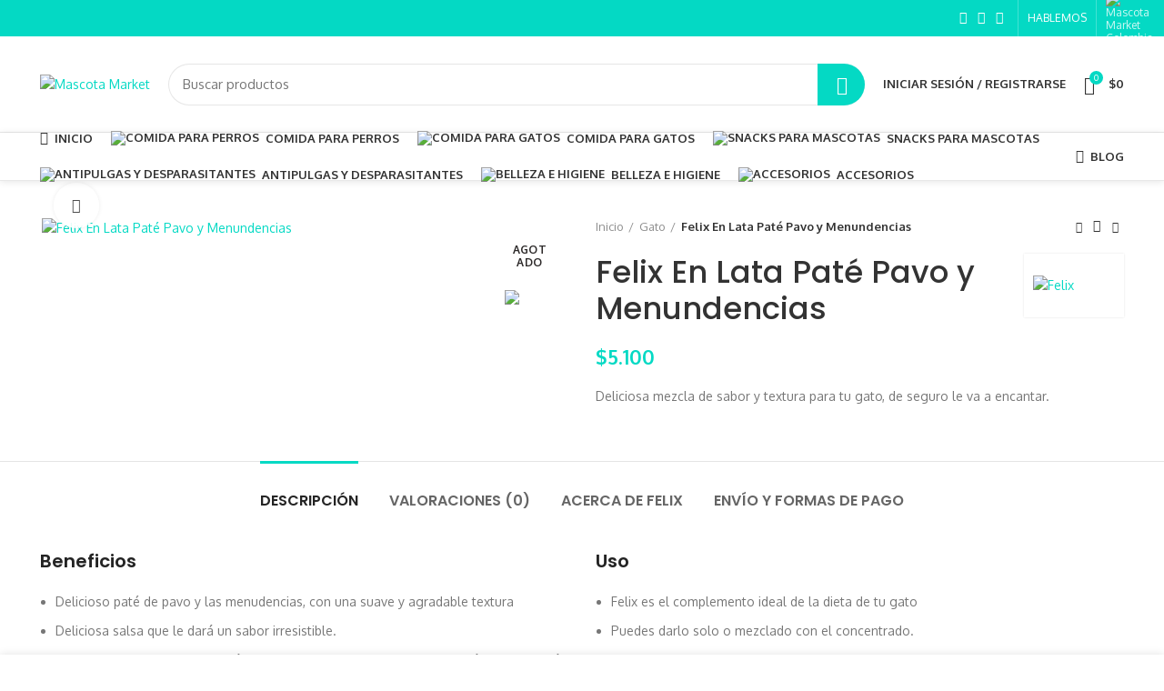

--- FILE ---
content_type: text/html; charset=UTF-8
request_url: https://mascotamarket.com/producto/gato/felix-en-lata-pate-pavo-y-menundencias/
body_size: 45633
content:
<!DOCTYPE html>
<html lang="es">
<head>
	<meta charset="UTF-8">
	<meta name="viewport" content="width=device-width, initial-scale=1.0, maximum-scale=1.0, user-scalable=no">
	<link rel="profile" href="https://gmpg.org/xfn/11">
	<link rel="pingback" href="https://mascotamarket.com/xmlrpc.php">

			<script>window.MSInputMethodContext && document.documentMode && document.write('<script src="https://mascotamarket.com/wp-content/themes/woodmart/js/libs/ie11CustomProperties.min.js"><\/script>');</script>
		<!-- Manifest added by SuperPWA - Progressive Web Apps Plugin For WordPress -->
<link rel="manifest" href="/superpwa-manifest.json">
<link rel="prefetch" href="/superpwa-manifest.json">
<meta name="theme-color" content="#D5E0EB">
<!-- / SuperPWA.com -->
<meta name='robots' content='index, follow, max-image-preview:large, max-snippet:-1, max-video-preview:-1' />

	<!-- This site is optimized with the Yoast SEO Premium plugin v16.5 (Yoast SEO v16.5) - https://yoast.com/wordpress/plugins/seo/ -->
	<title>Felix En Lata Paté Pavo y Menundencias - Mascota Market</title><link rel="stylesheet" href="https://mascotamarket.com/wp-content/cache/min/1/35da67a062dadfc505978459fc0336ad.css" media="all" data-minify="1" />
	<meta name="description" content="Deliciosa mezcla de sabor y textura para tu gato, de seguro le va a encantar." />
	<link rel="canonical" href="https://mascotamarket.com/producto/gato/felix-en-lata-pate-pavo-y-menundencias/" />
	<meta property="og:locale" content="es_ES" />
	<meta property="og:type" content="product" />
	<meta property="og:title" content="Felix En Lata Paté Pavo y Menundencias" />
	<meta property="og:description" content="Deliciosa mezcla de sabor y textura para tu gato, de seguro le va a encantar." />
	<meta property="og:url" content="https://mascotamarket.com/producto/gato/felix-en-lata-pate-pavo-y-menundencias/" />
	<meta property="og:site_name" content="Mascota Market" />
	<meta property="article:modified_time" content="2021-04-19T17:41:35+00:00" />
	<meta property="og:image" content="https://mascotamarket.com/wp-content/uploads/2019/02/Felix_lata_Pavo_menundencias.jpg" />
	<meta property="og:image:width" content="1000" />
	<meta property="og:image:height" content="1000" />
	<meta name="twitter:card" content="summary_large_image" />
	<meta name="twitter:label1" content="Precio" />
	<meta name="twitter:data1" content="&#36;5.100" />
	<meta name="twitter:label2" content="Availability" />
	<meta name="twitter:data2" content="Out of stock" />
	<script type="application/ld+json" class="yoast-schema-graph">{"@context":"https://schema.org","@graph":[{"@type":"WebSite","@id":"https://mascotamarket.com/#website","url":"https://mascotamarket.com/","name":"Mascota Market","description":"Comida para perros y gatos a domicilio","potentialAction":[{"@type":"SearchAction","target":"https://mascotamarket.com/?s={search_term_string}","query-input":"required name=search_term_string"}],"inLanguage":"es"},{"@type":"ImageObject","@id":"https://mascotamarket.com/producto/gato/felix-en-lata-pate-pavo-y-menundencias/#primaryimage","inLanguage":"es","url":"https://mascotamarket.com/wp-content/uploads/2019/02/Felix_lata_Pavo_menundencias.jpg","contentUrl":"https://mascotamarket.com/wp-content/uploads/2019/02/Felix_lata_Pavo_menundencias.jpg","width":1000,"height":1000,"caption":"Felix En Lata Pat\u00e9 Pavo y Menundencias"},{"@type":["WebPage","ItemPage"],"@id":"https://mascotamarket.com/producto/gato/felix-en-lata-pate-pavo-y-menundencias/#webpage","url":"https://mascotamarket.com/producto/gato/felix-en-lata-pate-pavo-y-menundencias/","name":"Felix En Lata Pat\u00e9 Pavo y Menundencias - Mascota Market","isPartOf":{"@id":"https://mascotamarket.com/#website"},"primaryImageOfPage":{"@id":"https://mascotamarket.com/producto/gato/felix-en-lata-pate-pavo-y-menundencias/#primaryimage"},"datePublished":"2019-02-19T01:20:50+00:00","dateModified":"2021-04-19T17:41:35+00:00","breadcrumb":{"@id":"https://mascotamarket.com/producto/gato/felix-en-lata-pate-pavo-y-menundencias/#breadcrumb"},"inLanguage":"es","potentialAction":[{"@type":"ReadAction","target":["https://mascotamarket.com/producto/gato/felix-en-lata-pate-pavo-y-menundencias/"]}]},{"@type":"BreadcrumbList","@id":"https://mascotamarket.com/producto/gato/felix-en-lata-pate-pavo-y-menundencias/#breadcrumb","itemListElement":[{"@type":"ListItem","position":1,"name":"Inicio","item":"https://mascotamarket.com/"},{"@type":"ListItem","position":2,"name":"Tienda","item":"https://mascotamarket.com/tienda/"},{"@type":"ListItem","position":3,"name":"Gato","item":"https://mascotamarket.com/categoria-producto/gato/"},{"@type":"ListItem","position":4,"name":"Felix En Lata Pat\u00e9 Pavo y Menundencias"}]}]}</script>
	<meta property="product:price:amount" content="5100" />
	<meta property="product:price:currency" content="COP" />
	<meta property="og:availability" content="out of stock" />
	<meta property="product:availability" content="out of stock" />
	<meta property="product:condition" content="new" />
	<!-- / Yoast SEO Premium plugin. -->


<link rel='dns-prefetch' href='//js.hs-scripts.com' />
<link rel='dns-prefetch' href='//www.googletagmanager.com' />
<link rel='dns-prefetch' href='//fonts.googleapis.com' />
<link rel='dns-prefetch' href='//s.w.org' />
<link href='https://fonts.gstatic.com' crossorigin rel='preconnect' />
<link rel="alternate" type="application/rss+xml" title="Mascota Market &raquo; Feed" href="https://mascotamarket.com/feed/" />
<link rel="alternate" type="application/rss+xml" title="Mascota Market &raquo; Feed de los comentarios" href="https://mascotamarket.com/comments/feed/" />
<link rel="alternate" type="application/rss+xml" title="Mascota Market &raquo; Comentario Felix En Lata Paté Pavo y Menundencias del feed" href="https://mascotamarket.com/producto/gato/felix-en-lata-pate-pavo-y-menundencias/feed/" />


<style id='rs-plugin-settings-inline-css' type='text/css'>
#rs-demo-id {}
</style>



<style id='woo_pricely_css-inline-css' type='text/css'>
.zc_zri_promo{
       border: 1px solid #ffc000;
       background-color: #ffe38d;
       color: #5f4700;
}
.zc_pri_metrics_table table{
       border-top: 1px solid #ccc;
}
.zc_pri_metrics_table tr{
       border-bottom: 1px solid #ccc;
}
.zc_pri_metrics_table th,.zc_pri_metrics_table td{
       padding: 5px;
}
</style>

<style id='woocommerce-inline-inline-css' type='text/css'>
.woocommerce form .form-row .required { visibility: visible; }
</style>



<style id='woo-variation-swatches-inline-css' type='text/css'>

    .variable-item:not(.radio-variable-item) {
        width  : 30px;
        height : 30px;
        }

    .woo-variation-swatches-style-squared .button-variable-item {
        min-width : 30px;
        }

    .button-variable-item span {
        font-size : 16px;
        }


</style>
























<link rel='stylesheet' id='xts-google-fonts-css'  href='https://fonts.googleapis.com/css?family=Oxygen%3A400%2C700%7CPoppins%3A400%2C600%2C500&#038;display=swap&#038;ver=6.0.4' type='text/css' media='all' />
<script type='text/javascript' src='https://mascotamarket.com/wp-includes/js/jquery/jquery.min.js?ver=3.5.1' id='jquery-core-js'></script>
<script type='text/javascript' src='https://mascotamarket.com/wp-includes/js/jquery/jquery-migrate.min.js?ver=3.3.2' id='jquery-migrate-js'></script>
<script type='text/javascript' src='https://mascotamarket.com/wp-content/plugins/revslider/public/assets/js/rbtools.min.js?ver=6.2.22' id='tp-tools-js'></script>
<script type='text/javascript' src='https://mascotamarket.com/wp-content/plugins/revslider/public/assets/js/rs6.min.js?ver=6.2.22' id='revmin-js'></script>
<script type='text/javascript' src='https://mascotamarket.com/wp-content/plugins/woo-custom-related-products/public/js/woo-custom-related-products-public.js' id='woo-custom-related-products-js'></script>
<script type='text/javascript' id='woosea_add_cart-js-js-extra'>
/* <![CDATA[ */
var frontEndAjax = {"ajaxurl":"https:\/\/mascotamarket.com\/wp-admin\/admin-ajax.php","nonce":"46f4593be9"};
/* ]]> */
</script>
<script type='text/javascript' src='https://mascotamarket.com/wp-content/plugins/woo-product-feed-pro/js/woosea_add_cart.js?ver=1' id='woosea_add_cart-js-js'></script>
<script type='text/javascript' src='https://mascotamarket.com/wp-content/plugins/conditional-shipping-for-woocommerce/includes/frontend/../../frontend/js/woo-conditional-shipping.js?ver=2.1.1.free' id='woo-conditional-shipping-js-js'></script>

<!-- Fragmento de código de Google Analytics añadido por Site Kit -->
<script type='text/javascript' src='https://www.googletagmanager.com/gtag/js?id=UA-134174834-1' id='google_gtagjs-js' async></script>
<script type='text/javascript' id='google_gtagjs-js-after'>
window.dataLayer = window.dataLayer || [];function gtag(){dataLayer.push(arguments);}
gtag('set', 'linker', {"domains":["mascotamarket.com"]} );
gtag("js", new Date());
gtag("set", "developer_id.dZTNiMT", true);
gtag("config", "UA-134174834-1", {"anonymize_ip":true});
</script>

<!-- Final del fragmento de código de Google Analytics añadido por Site Kit -->
<script type='text/javascript' src='https://mascotamarket.com/wp-content/themes/woodmart/js/libs/device.js?ver=6.0.4' id='wd-device-library-js'></script>
<script>
window.wc_ga_pro = {};

window.wc_ga_pro.ajax_url = 'https://mascotamarket.com/wp-admin/admin-ajax.php';

window.wc_ga_pro.available_gateways = {"epayco":"Tarjetas debido, cr\u00e9dito y PSE."};

// interpolate json by replacing placeholders with variables
window.wc_ga_pro.interpolate_json = function( object, variables ) {

	if ( ! variables ) {
		return object;
	}

	var j = JSON.stringify( object );

	for ( var k in variables ) {
		j = j.split( '{$' + k + '}' ).join( variables[ k ] );
	}

	return JSON.parse( j );
};

// return the title for a payment gateway
window.wc_ga_pro.get_payment_method_title = function( payment_method ) {
	return window.wc_ga_pro.available_gateways[ payment_method ] || payment_method;
};

// check if an email is valid
window.wc_ga_pro.is_valid_email = function( email ) {
  return /[^\s@]+@[^\s@]+\.[^\s@]+/.test( email );
};

</script>
<!-- Start WooCommerce Google Analytics Pro -->
		<script>
	(function(i,s,o,g,r,a,m){i['GoogleAnalyticsObject']=r;i[r]=i[r]||function(){
	(i[r].q=i[r].q||[]).push(arguments)},i[r].l=1*new Date();a=s.createElement(o),
	m=s.getElementsByTagName(o)[0];a.async=1;a.src=g;m.parentNode.insertBefore(a,m)
	})(window,document,'script','https://www.google-analytics.com/analytics.js','ga');
		ga( 'create', 'UA-134174834-1', {"cookieDomain":"auto"} );
	ga( 'set', 'forceSSL', true );
	ga( 'set', 'anonymizeIp', true );
	ga( 'require', 'displayfeatures' );
	ga( 'require', 'linkid' );
	ga( 'require', 'ec' );

	</script>
		<!-- end WooCommerce Google Analytics Pro -->
		<link rel="https://api.w.org/" href="https://mascotamarket.com/wp-json/" /><link rel="alternate" type="application/json" href="https://mascotamarket.com/wp-json/wp/v2/product/2582" /><link rel="EditURI" type="application/rsd+xml" title="RSD" href="https://mascotamarket.com/xmlrpc.php?rsd" />
<link rel="wlwmanifest" type="application/wlwmanifest+xml" href="https://mascotamarket.com/wp-includes/wlwmanifest.xml" /> 
<meta name="generator" content="WordPress 5.7.14" />
<meta name="generator" content="WooCommerce 5.4.4" />
<link rel='shortlink' href='https://mascotamarket.com/?p=2582' />
<link rel="alternate" type="application/json+oembed" href="https://mascotamarket.com/wp-json/oembed/1.0/embed?url=https%3A%2F%2Fmascotamarket.com%2Fproducto%2Fgato%2Ffelix-en-lata-pate-pavo-y-menundencias%2F" />
<link rel="alternate" type="text/xml+oembed" href="https://mascotamarket.com/wp-json/oembed/1.0/embed?url=https%3A%2F%2Fmascotamarket.com%2Fproducto%2Fgato%2Ffelix-en-lata-pate-pavo-y-menundencias%2F&#038;format=xml" />
<meta name="framework" content="Redux 4.3.7" /><meta name="generator" content="Site Kit by Google 1.49.0" />
<!-- This website runs the Product Feed PRO for WooCommerce by AdTribes.io plugin -->

<style>

p#billing_address_1_field .required{
	display:none;
}
p#billing_address_2_field .required{
	display:none;
}
p#billing_postcode_field .required{
	display:none;
}
</style>
<style>

p#shipping_address_1_field .required{
	display:none;
}
p#shipping_address_2_field .required{
	display:none;
}
p#shipping_state_field .required{
	display:none;
}
p#shipping_city_field .required{
	display:none;
}
p#shipping_postcode_field .required{
	display:none;
}
</style><!-- Schema optimized by Schema Pro --><script type="application/ld+json">{"@context":"https://schema.org","@type":"Product","name":"Felix En Lata Paté Pavo y Menundencias","image":{"@type":"ImageObject","url":"https://mascotamarket.com/wp-content/uploads/2019/02/Felix_lata_Pavo_menundencias.jpg","width":1000,"height":1000},"description":"Deliciosa mezcla de sabor y textura para tu gato, de seguro le va a encantar.","aggregateRating":{"@type":"AggregateRating","ratingValue":"5"},"offers":{"@type":"Offer","price":"0","url":"https://mascotamarket.com/producto/gato/felix-en-lata-pate-pavo-y-menundencias/","priceCurrency":"COP","availability":"InStock"}}</script><!-- / Schema optimized by Schema Pro --><!-- site-navigation-element Schema optimized by Schema Pro --><script type="application/ld+json">{"@context":"https:\/\/schema.org","@graph":[{"@context":"https:\/\/schema.org","@type":"SiteNavigationElement","id":"site-navigation","name":"INICIO","url":"https:\/\/mascotamarket.com\/"},{"@context":"https:\/\/schema.org","@type":"SiteNavigationElement","id":"site-navigation","name":"COMIDA PARA PERROS","url":"https:\/\/mascotamarket.com\/categoria-producto\/perro\/"},{"@context":"https:\/\/schema.org","@type":"SiteNavigationElement","id":"site-navigation","name":"COMIDA PARA GATOS","url":"https:\/\/mascotamarket.com\/categoria-producto\/gato\/"},{"@context":"https:\/\/schema.org","@type":"SiteNavigationElement","id":"site-navigation","name":"SNACKS PARA MASCOTAS","url":"https:\/\/mascotamarket.com\/categoria-producto\/snacks\/"},{"@context":"https:\/\/schema.org","@type":"SiteNavigationElement","id":"site-navigation","name":"ANTIPULGAS y DESPARASITANTES","url":"https:\/\/mascotamarket.com\/categoria-producto\/antipulgas-y-desparasitantes\/"},{"@context":"https:\/\/schema.org","@type":"SiteNavigationElement","id":"site-navigation","name":"BELLEZA E HIGIENE","url":"https:\/\/mascotamarket.com\/categoria-producto\/belleza-e-higiene\/"},{"@context":"https:\/\/schema.org","@type":"SiteNavigationElement","id":"site-navigation","name":"ACCESORIOS","url":"https:\/\/mascotamarket.com\/categoria-producto\/accesorios\/"}]}</script><!-- / site-navigation-element Schema optimized by Schema Pro --><meta name="theme-color" content="">			<link rel="shortcut icon" href="https://mascotamarket.com/wp-content/uploads/2019/05/favicon_mascota_market_azul.png">
			<link rel="apple-touch-icon-precomposed" sizes="152x152" href="https://mascotamarket.com/wp-content/uploads/2019/05/favicon_mascota_market_azul.png">
					
						<noscript><style>.woocommerce-product-gallery{ opacity: 1 !important; }</style></noscript>
	<style>
    
        body .jckwds-reserve { background: #FFFFFF; }
    body .jckwds-reserve td { border-color:  #EAEAEA; }
    body .jckwds-reserve tbody td a { color:  #B7B7B7; }
    body .jckwds-reserve tbody td a:hover { color:  #848484; }

        body .jckwds-reserve tr th { background: #333333; border-color: #2A2A2A; color: #FFFFFF; }
    body .jckwds-reserve thead tr th .jckwds-prevday, body .jckwds-reserve thead tr th .jckwds-nextday { color: #CCCCCC; }
    body .jckwds-reserve thead tr th .jckwds-prevday:hover, body .jckwds-reserve thead tr th .jckwds-nextday:hover { color: #FFFFFF; }

        body .jckwds-reserve tbody td.jckwds_full { background: #F7F7F7; }

        body .jckwds-reserve tbody td.jckwds-reserved {  background: #15b374; color: #FFFFFF; }
    body .jckwds-reserve tbody td.jckwds-reserved strong { border-color: #108556; }
    body .jckwds-reserve tbody td.jckwds-reserved a { color: #FFFFFF; }

        body .jckwds-reserve-wrap .jckwds_loading { color: #666666; }

        body .jckwds-reserve-wrap .jckwds_loading { color: #666666; }
</style>			<script  type="text/javascript">
				!function(f,b,e,v,n,t,s){if(f.fbq)return;n=f.fbq=function(){n.callMethod?
					n.callMethod.apply(n,arguments):n.queue.push(arguments)};if(!f._fbq)f._fbq=n;
					n.push=n;n.loaded=!0;n.version='2.0';n.queue=[];t=b.createElement(e);t.async=!0;
					t.src=v;s=b.getElementsByTagName(e)[0];s.parentNode.insertBefore(t,s)}(window,
					document,'script','https://connect.facebook.net/en_US/fbevents.js');
			</script>
			<!-- WooCommerce Facebook Integration Begin -->
			<script  type="text/javascript">

				fbq('init', '931503623985306', {}, {
    "agent": "woocommerce-5.4.4-2.6.9"
});

				fbq( 'track', 'PageView', {
    "source": "woocommerce",
    "version": "5.4.4",
    "pluginVersion": "2.6.9"
} );

				document.addEventListener( 'DOMContentLoaded', function() {
					jQuery && jQuery( function( $ ) {
						// Insert placeholder for events injected when a product is added to the cart through AJAX.
						$( document.body ).append( '<div class=\"wc-facebook-pixel-event-placeholder\"></div>' );
					} );
				}, false );

			</script>
			<!-- WooCommerce Facebook Integration End -->
			<meta name="generator" content="Powered by WPBakery Page Builder - drag and drop page builder for WordPress."/>
<meta name="generator" content="Powered by Slider Revolution 6.2.22 - responsive, Mobile-Friendly Slider Plugin for WordPress with comfortable drag and drop interface." />
			<style id="wpsp-style-frontend"></style>
			<script type="text/javascript">function setREVStartSize(e){
			//window.requestAnimationFrame(function() {				 
				window.RSIW = window.RSIW===undefined ? window.innerWidth : window.RSIW;	
				window.RSIH = window.RSIH===undefined ? window.innerHeight : window.RSIH;	
				try {								
					var pw = document.getElementById(e.c).parentNode.offsetWidth,
						newh;
					pw = pw===0 || isNaN(pw) ? window.RSIW : pw;
					e.tabw = e.tabw===undefined ? 0 : parseInt(e.tabw);
					e.thumbw = e.thumbw===undefined ? 0 : parseInt(e.thumbw);
					e.tabh = e.tabh===undefined ? 0 : parseInt(e.tabh);
					e.thumbh = e.thumbh===undefined ? 0 : parseInt(e.thumbh);
					e.tabhide = e.tabhide===undefined ? 0 : parseInt(e.tabhide);
					e.thumbhide = e.thumbhide===undefined ? 0 : parseInt(e.thumbhide);
					e.mh = e.mh===undefined || e.mh=="" || e.mh==="auto" ? 0 : parseInt(e.mh,0);		
					if(e.layout==="fullscreen" || e.l==="fullscreen") 						
						newh = Math.max(e.mh,window.RSIH);					
					else{					
						e.gw = Array.isArray(e.gw) ? e.gw : [e.gw];
						for (var i in e.rl) if (e.gw[i]===undefined || e.gw[i]===0) e.gw[i] = e.gw[i-1];					
						e.gh = e.el===undefined || e.el==="" || (Array.isArray(e.el) && e.el.length==0)? e.gh : e.el;
						e.gh = Array.isArray(e.gh) ? e.gh : [e.gh];
						for (var i in e.rl) if (e.gh[i]===undefined || e.gh[i]===0) e.gh[i] = e.gh[i-1];
											
						var nl = new Array(e.rl.length),
							ix = 0,						
							sl;					
						e.tabw = e.tabhide>=pw ? 0 : e.tabw;
						e.thumbw = e.thumbhide>=pw ? 0 : e.thumbw;
						e.tabh = e.tabhide>=pw ? 0 : e.tabh;
						e.thumbh = e.thumbhide>=pw ? 0 : e.thumbh;					
						for (var i in e.rl) nl[i] = e.rl[i]<window.RSIW ? 0 : e.rl[i];
						sl = nl[0];									
						for (var i in nl) if (sl>nl[i] && nl[i]>0) { sl = nl[i]; ix=i;}															
						var m = pw>(e.gw[ix]+e.tabw+e.thumbw) ? 1 : (pw-(e.tabw+e.thumbw)) / (e.gw[ix]);					
						newh =  (e.gh[ix] * m) + (e.tabh + e.thumbh);
					}				
					if(window.rs_init_css===undefined) window.rs_init_css = document.head.appendChild(document.createElement("style"));					
					document.getElementById(e.c).height = newh+"px";
					window.rs_init_css.innerHTML += "#"+e.c+"_wrapper { height: "+newh+"px }";				
				} catch(e){
					console.log("Failure at Presize of Slider:" + e)
				}					   
			//});
		  };</script>
<style>
		
		</style><style type="text/css" data-type="vc_custom-css">table.instrucciones {
    width:83%;
    border-collapse: collapse;
    line-height: 0.4;
}
/* On screens that are 600px or less, set the background color to olive */
@media screen and (max-width: 600px) {
   table.instrucciones {
    width:100% !important;
    border-collapse: collapse;
    line-height: 1.4 !important;
    overflow-x: auto;
    display: block;
    }
}</style><style type="text/css" data-type="vc_shortcodes-custom-css">.vc_custom_1490694541710{padding-top: 0px !important;}.vc_custom_1490695008312{margin-bottom: 20px !important;}</style><noscript><style> .wpb_animate_when_almost_visible { opacity: 1; }</style></noscript><noscript><style id="rocket-lazyload-nojs-css">.rll-youtube-player, [data-lazy-src]{display:none !important;}</style></noscript></head>

<body data-rsssl=1 class="product-template-default single single-product postid-2582 theme-woodmart woocommerce woocommerce-page woocommerce-no-js wp-schema-pro-2.2.0 woo-variation-swatches woo-variation-swatches-theme-mascotamarket-child woo-variation-swatches-theme-child-woodmart woo-variation-swatches-style-squared woo-variation-swatches-attribute-behavior-blur woo-variation-swatches-tooltip-disabled woo-variation-swatches-stylesheet-enabled wrapper-full-width  form-style-rounded  form-border-width-1 woodmart-product-design-default catalog-mode-on woodmart-archive-shop woodmart-ajax-shop-on offcanvas-sidebar-mobile sticky-toolbar-on wpb-js-composer js-comp-ver-6.6.0 vc_responsive">
				
		
	<div class="website-wrapper">

		
			<!-- HEADER -->
							<header class="whb-header whb-sticky-shadow whb-scroll-slide whb-sticky-real">
					<div class="whb-main-header">
	
<div class="whb-row whb-top-bar whb-not-sticky-row whb-with-bg whb-without-border whb-color-light whb-flex-flex-middle">
	<div class="container">
		<div class="whb-flex-row whb-top-bar-inner">
			<div class="whb-column whb-col-left whb-visible-lg">
	
<div class="wd-header-text set-cont-mb-s reset-last-child  whb-text-element"></div>
</div>
<div class="whb-column whb-col-center whb-visible-lg whb-empty-column">
	</div>
<div class="whb-column whb-col-right whb-visible-lg">
	
			<div class="wd-social-icons woodmart-social-icons text-center icons-design-default icons-size- color-scheme-light social-follow social-form-circle">
									<a rel="noopener noreferrer nofollow" href="https://www.facebook.com/mascotamarketcol/" target="_blank" class=" wd-social-icon social-facebook">
						<span class="wd-icon"></span>
											</a>
				
				
				
									<a rel="noopener noreferrer nofollow" href="https://www.instagram.com/mascotamarketcol/" target="_blank" class=" wd-social-icon social-instagram">
						<span class="wd-icon"></span>
											</a>
				
									<a rel="noopener noreferrer nofollow" href="https://www.youtube.com/channel/UC3EoxXngD_JPv6TJaqRqlpQ" target="_blank" class=" wd-social-icon social-youtube">
						<span class="wd-icon"></span>
											</a>
				
				
				
				
				
				
				
				
				
				
				
				
				
								
								
				
								
				
			</div>

		<div class="wd-header-divider wd-full-height  whb-divider-element"></div><div class="wd-header-nav wd-header-secondary-nav text-right wd-full-height navigation-style-bordered" role="navigation">
	<ul id="menu-top-bar-right" class="menu wd-nav wd-nav-secondary wd-style-bordered"><li id="menu-item-401" class="menu-item menu-item-type-custom menu-item-object-custom menu-item-401 item-level-0 menu-item-design-default menu-simple-dropdown wd-event-hover"><a href="https://mascotamarket.com/contacto/" class="woodmart-nav-link"><span class="nav-link-text">HABLEMOS</span></a></li>
</ul></div><!--END MAIN-NAV-->
<div class="wd-header-divider wd-full-height  whb-divider-element"></div>
<div class="wd-header-text set-cont-mb-s reset-last-child  whb-text-element"><img class="size-full wp-image-9158 aligncenter" src="https://mascotamarket.com/wp-content/uploads/2020/10/colombia_mascotamarket.png" alt="Mascota Market Colombia" width="20" height="20" /></div>
</div>
<div class="whb-column whb-col-mobile whb-hidden-lg whb-empty-column">
	</div>
		</div>
	</div>
</div>

<div class="whb-row whb-general-header whb-sticky-row whb-without-bg whb-border-fullwidth whb-color-dark whb-flex-flex-middle">
	<div class="container">
		<div class="whb-flex-row whb-general-header-inner">
			<div class="whb-column whb-col-left whb-visible-lg">
	<div class="site-logo 
 wd-switch-logo">
	<a href="https://mascotamarket.com/" class="wd-logo wd-main-logo woodmart-logo woodmart-main-logo" rel="home">
		<img src="https://mascotamarket.com/wp-content/uploads/2018/09/logo_MM_web.svg" alt="Mascota Market" style="max-width: 250px;" />	</a>
					<a href="https://mascotamarket.com/" class="wd-logo wd-sticky-logo" rel="home">
			<img src="https://mascotamarket.com/wp-content/uploads/2018/09/logo_MM_web.svg" alt="Mascota Market" style="max-width: 250px;" />		</a>
	</div>
</div>
<div class="whb-column whb-col-center whb-visible-lg">
				<div class="wd-search-form wd-header-search-form woodmart-search-form">
								<form role="search" method="get" class="searchform  wd-style-with-bg search-style-with-bg" action="https://mascotamarket.com/" >
					<input type="text" class="s" placeholder="Buscar productos" value="" name="s" aria-label="Buscar" title="Buscar productos" />
					<input type="hidden" name="post_type" value="product">
										<button type="submit" class="searchsubmit">
						Buscar											</button>
				</form>
											</div>
		<div class="wd-header-my-account wd-tools-element wd-event-hover  wd-account-style-text my-account-with-text login-side-opener woodmart-header-links woodmart-navigation item-event-hover menu-simple-dropdown">
			<a href="https://mascotamarket.com/mi-cuenta/" title="My account">
			<span class="wd-tools-icon">
							</span>
			<span class="wd-tools-text">
				Iniciar Sesión / Registrarse			</span>
		</a>
		
			</div>

<div class="wd-header-cart wd-tools-element wd-design-2 woodmart-cart-alt cart-widget-opener woodmart-shopping-cart woodmart-cart-design-2">
	<a href="https://mascotamarket.com/carrito/" title="Carrito de Compras">
		<span class="wd-tools-icon wd-icon-alt woodmart-cart-icon">
													<span class="wd-cart-number woodmart-cart-number">0 <span>elementos</span></span>
							</span>
		<span class="wd-tools-text woodmart-cart-totals">
			
			<span class="subtotal-divider">/</span>
						<span class="wd-cart-subtotal woodmart-cart-subtotal"><span class="woocommerce-Price-amount amount"><bdi><span class="woocommerce-Price-currencySymbol">&#36;</span>0</bdi></span></span>
				</span>
	</a>
	</div>
</div>
<div class="whb-column whb-col-right whb-visible-lg whb-empty-column">
	</div>
<div class="whb-column whb-mobile-left whb-hidden-lg">
	<div class="wd-tools-element wd-header-mobile-nav wd-style-text woodmart-burger-icon">
	<a href="#" rel="noffollow">
		<span class="wd-tools-icon woodmart-burger">
					</span>
	
		<span class="wd-tools-text">Menú</span>
	</a>
</div><!--END wd-header-mobile-nav--></div>
<div class="whb-column whb-mobile-center whb-hidden-lg">
	<div class="site-logo 
 wd-switch-logo">
	<a href="https://mascotamarket.com/" class="wd-logo wd-main-logo woodmart-logo woodmart-main-logo" rel="home">
		<img src="https://mascotamarket.com/wp-content/uploads/2018/09/logo_MM_web.svg" class="attachment-full size-full wp-post-image" alt="Mascota Market Logo" loading="lazy" style="max-width:179px;" height="234" width="869" />	</a>
					<a href="https://mascotamarket.com/" class="wd-logo wd-sticky-logo" rel="home">
			<img src="https://mascotamarket.com/wp-content/uploads/2018/09/logo_MM_web.svg" class="attachment-full size-full wp-post-image" alt="Mascota Market Logo" loading="lazy" style="max-width:179px;" height="234" width="869" />		</a>
	</div>
</div>
<div class="whb-column whb-mobile-right whb-hidden-lg">
	
<div class="wd-header-cart wd-tools-element wd-design-5 woodmart-cart-alt cart-widget-opener woodmart-shopping-cart woodmart-cart-design-5">
	<a href="https://mascotamarket.com/carrito/" title="Carrito de Compras">
		<span class="wd-tools-icon wd-icon-alt woodmart-cart-icon">
													<span class="wd-cart-number woodmart-cart-number">0 <span>elementos</span></span>
							</span>
		<span class="wd-tools-text woodmart-cart-totals">
			
			<span class="subtotal-divider">/</span>
						<span class="wd-cart-subtotal woodmart-cart-subtotal"><span class="woocommerce-Price-amount amount"><bdi><span class="woocommerce-Price-currencySymbol">&#36;</span>0</bdi></span></span>
				</span>
	</a>
	</div>

<div class="wd-header-search wd-tools-element wd-header-search-mobile search-button">
	<a href="#" rel="nofollow noopener">
		<span class="wd-tools-icon search-button-icon">
					</span>
	</a>
</div>
</div>
		</div>
	</div>
</div>

<div class="whb-row whb-header-bottom whb-sticky-row whb-without-bg whb-border-fullwidth whb-color-dark whb-flex-flex-middle whb-with-shadow">
	<div class="container">
		<div class="whb-flex-row whb-header-bottom-inner">
			<div class="whb-column whb-col-left whb-visible-lg">
	<div class="wd-header-nav wd-header-main-nav text-left navigation-style-default" role="navigation">
	<ul id="menu-inicio-mascota-market" class="menu wd-nav wd-nav-main wd-style-default"><li id="menu-item-2268" class="menu-item menu-item-type-post_type menu-item-object-page menu-item-home menu-item-2268 item-level-0 menu-item-design-default menu-simple-dropdown wd-event-hover"><a href="https://mascotamarket.com/" class="woodmart-nav-link"><span class="wd-nav-icon fa fa-fas fa-home"></span><span class="nav-link-text">INICIO</span></a></li>
<li id="menu-item-4321" class="menu-item menu-item-type-taxonomy menu-item-object-product_cat menu-item-4321 item-level-0 menu-item-design-default menu-simple-dropdown wd-event-hover"><a href="https://mascotamarket.com/categoria-producto/perro/" class="woodmart-nav-link"><img src="https://mascotamarket.com/wp-content/uploads/2019/01/perro_mascota_market.svg" alt="COMIDA PARA PERROS"  class="wd-nav-img category-icon" /><span class="nav-link-text">COMIDA PARA PERROS</span></a></li>
<li id="menu-item-4322" class="menu-item menu-item-type-taxonomy menu-item-object-product_cat current-product-ancestor current-menu-parent current-product-parent menu-item-4322 item-level-0 menu-item-design-default menu-simple-dropdown wd-event-hover"><a href="https://mascotamarket.com/categoria-producto/gato/" class="woodmart-nav-link"><img src="https://mascotamarket.com/wp-content/uploads/2019/01/gato_mascota_market.svg" alt="COMIDA PARA GATOS"  class="wd-nav-img category-icon" /><span class="nav-link-text">COMIDA PARA GATOS</span></a></li>
<li id="menu-item-5633" class="menu-item menu-item-type-taxonomy menu-item-object-product_cat menu-item-5633 item-level-0 menu-item-design-default menu-simple-dropdown wd-event-hover"><a href="https://mascotamarket.com/categoria-producto/snacks/" class="woodmart-nav-link"><img src="https://mascotamarket.com/wp-content/uploads/2019/09/snacks_categoria_negro.svg" alt="SNACKS PARA MASCOTAS"  class="wd-nav-img category-icon" /><span class="nav-link-text">SNACKS PARA MASCOTAS</span></a></li>
<li id="menu-item-5629" class="menu-item menu-item-type-taxonomy menu-item-object-product_cat menu-item-5629 item-level-0 menu-item-design-default menu-simple-dropdown wd-event-hover"><a href="https://mascotamarket.com/categoria-producto/antipulgas-y-desparasitantes/" class="woodmart-nav-link"><img src="https://mascotamarket.com/wp-content/uploads/2019/09/antipulgas_desparasitantes_categoria_negro.svg" alt="ANTIPULGAS y DESPARASITANTES"  class="wd-nav-img category-icon" /><span class="nav-link-text">ANTIPULGAS y DESPARASITANTES</span></a></li>
<li id="menu-item-5631" class="menu-item menu-item-type-taxonomy menu-item-object-product_cat menu-item-5631 item-level-0 menu-item-design-default menu-simple-dropdown wd-event-hover"><a href="https://mascotamarket.com/categoria-producto/belleza-e-higiene/" class="woodmart-nav-link"><img src="https://mascotamarket.com/wp-content/uploads/2019/03/belleza_mascota_market_negro.svg" alt="BELLEZA E HIGIENE"  class="wd-nav-img category-icon" /><span class="nav-link-text">BELLEZA E HIGIENE</span></a></li>
<li id="menu-item-5634" class="menu-item menu-item-type-taxonomy menu-item-object-product_cat menu-item-5634 item-level-0 menu-item-design-default menu-simple-dropdown wd-event-hover"><a href="https://mascotamarket.com/categoria-producto/accesorios/" class="woodmart-nav-link"><img src="https://mascotamarket.com/wp-content/uploads/2019/02/accesorios_mascota_market.svg" alt="ACCESORIOS"  class="wd-nav-img category-icon" /><span class="nav-link-text">ACCESORIOS</span></a></li>
</ul></div><!--END MAIN-NAV-->
</div>
<div class="whb-column whb-col-center whb-visible-lg whb-empty-column">
	</div>
<div class="whb-column whb-col-right whb-visible-lg">
	<div class="wd-header-nav wd-header-secondary-nav text-right navigation-style-default" role="navigation">
	<ul id="menu-menu-derecho-principal" class="menu wd-nav wd-nav-secondary wd-style-default"><li id="menu-item-4323" class="menu-item menu-item-type-post_type menu-item-object-page menu-item-4323 item-level-0 menu-item-design-default menu-simple-dropdown wd-event-hover"><a href="https://mascotamarket.com/blog/" class="woodmart-nav-link"><span class="wd-nav-icon fa fa-newspaper-o"></span><span class="nav-link-text">BLOG</span></a></li>
</ul></div><!--END MAIN-NAV-->
</div>
<div class="whb-column whb-col-mobile whb-hidden-lg">
	<div class="wd-header-nav wd-header-secondary-nav text-center navigation-style-default" role="navigation">
	<ul id="menu-mobile-categoria-comida" class="menu wd-nav wd-nav-secondary wd-style-default"><li id="menu-item-4530" class="menu-item menu-item-type-taxonomy menu-item-object-product_cat menu-item-4530 item-level-0 menu-item-design-sized menu-mega-dropdown wd-event-hover"><a href="https://mascotamarket.com/categoria-producto/perro/" class="woodmart-nav-link"><img src="https://mascotamarket.com/wp-content/uploads/2019/01/perro_mascota_market.svg" alt="Comida para perros"  class="wd-nav-img category-icon" /><span class="nav-link-text">Comida para perros</span></a></li>
<li id="menu-item-4531" class="menu-item menu-item-type-taxonomy menu-item-object-product_cat current-product-ancestor current-menu-parent current-product-parent menu-item-4531 item-level-0 menu-item-design-sized menu-mega-dropdown wd-event-hover"><a href="https://mascotamarket.com/categoria-producto/gato/" class="woodmart-nav-link"><img src="https://mascotamarket.com/wp-content/uploads/2019/01/gato_mascota_market.svg" alt="Comida para gatos"  class="wd-nav-img category-icon" /><span class="nav-link-text">Comida para gatos</span></a></li>
</ul></div><!--END MAIN-NAV-->
</div>
		</div>
	</div>
</div>
</div>
				</header><!--END MAIN HEADER-->
			
								<div class="main-page-wrapper">
		
						
			
		<!-- MAIN CONTENT AREA -->
				<div class="container-fluid">
			<div class="row content-layout-wrapper align-items-start">
		
		
	<div class="site-content shop-content-area col-12 breadcrumbs-location-summary content-with-products" role="main">
	
		

<div class="container">
	</div>


<div id="product-2582" class="single-product-page single-product-content product-design-default tabs-location-standard tabs-type-tabs meta-location-hide reviews-location-tabs product-no-bg product type-product post-2582 status-publish first outofstock product_cat-gato has-post-thumbnail shipping-taxable purchasable product-type-simple">

	<div class="container">

		<div class="woocommerce-notices-wrapper"></div>
		<div class="row product-image-summary-wrap">
			<div class="product-image-summary col-lg-12 col-12 col-md-12">
				<div class="row product-image-summary-inner">
					<div class="col-lg-6 col-12 col-md-6 product-images" >
						<div class="product-images-inner">
							<div class="product-labels labels-rounded"><span class="out-of-stock product-label">Agotado</span><span class="attribute-label product-label label-term-felix label-attribute-pa_marca label-with-img"><img src="https://mascotamarket.com/wp-content/uploads/2019/02/logo_felix.png" title="felix" alt="felix" /></span></div><div class="woocommerce-product-gallery woocommerce-product-gallery--with-images woocommerce-product-gallery--with-images woocommerce-product-gallery--columns-4 images images row align-items-start thumbs-position-bottom image-action-zoom" style="opacity: 0; transition: opacity .25s ease-in-out;">
	<div class="col-12">

		<figure class="woocommerce-product-gallery__wrapper owl-items-lg-1 owl-items-md-1 owl-items-sm-1 owl-items-xs-1 owl-carousel">
			<div class="product-image-wrap"><figure data-thumb="https://mascotamarket.com/wp-content/uploads/2019/02/Felix_lata_Pavo_menundencias-150x150.jpg" class="woocommerce-product-gallery__image"><a data-elementor-open-lightbox="no" href="https://mascotamarket.com/wp-content/uploads/2019/02/Felix_lata_Pavo_menundencias.jpg"><img width="600" height="600" src="https://mascotamarket.com/wp-content/themes/woodmart/images/lazy.png" class="wp-post-image wd-lazy-load woodmart-lazy-load wd-lazy-none wp-post-image" alt="Felix En Lata Paté Pavo y Menundencias" loading="lazy" title="Felix En Lata Paté Pavo y Menundencias" data-caption="" data-src="https://mascotamarket.com/wp-content/uploads/2019/02/Felix_lata_Pavo_menundencias.jpg" data-large_image="https://mascotamarket.com/wp-content/uploads/2019/02/Felix_lata_Pavo_menundencias.jpg" data-large_image_width="1000" data-large_image_height="1000" srcset="" sizes="(max-width: 600px) 100vw, 600px" data-wood-src="https://mascotamarket.com/wp-content/uploads/2019/02/Felix_lata_Pavo_menundencias-600x600.jpg" data-srcset="https://mascotamarket.com/wp-content/uploads/2019/02/Felix_lata_Pavo_menundencias-600x600.jpg 600w, https://mascotamarket.com/wp-content/uploads/2019/02/Felix_lata_Pavo_menundencias-150x150.jpg 150w, https://mascotamarket.com/wp-content/uploads/2019/02/Felix_lata_Pavo_menundencias-300x300.jpg 300w, https://mascotamarket.com/wp-content/uploads/2019/02/Felix_lata_Pavo_menundencias-768x768.jpg 768w, https://mascotamarket.com/wp-content/uploads/2019/02/Felix_lata_Pavo_menundencias-100x100.jpg 100w, https://mascotamarket.com/wp-content/uploads/2019/02/Felix_lata_Pavo_menundencias.jpg 1000w" /></a></figure></div>		</figure>
					<div class="product-additional-galleries">
					<div class="wd-show-product-gallery-wrap  wd-gallery-btn"><a href="#" rel="noffollow" class="woodmart-show-product-gallery"><span>Clic para ampliar</span></a></div>
					</div>
			</div>

	</div>
						</div>
					</div>
										<div class="col-lg-6 col-12 col-md-6 wd-price-outside summary entry-summary">
						<div class="summary-inner">
															<div class="single-breadcrumbs-wrapper">
									<div class="single-breadcrumbs">
																					<nav class="woocommerce-breadcrumb"><a href="https://mascotamarket.com" class="breadcrumb-link ">Inicio</a><a href="https://mascotamarket.com/categoria-producto/gato/" class="breadcrumb-link breadcrumb-link-last">Gato</a><span class="breadcrumb-last"> Felix En Lata Paté Pavo y Menundencias</span></nav>										
																								<div class="wd-products-nav woodmart-products-nav">
								<div class="product-btn product-prev">
					<a href="https://mascotamarket.com/producto/gato/felix-en-lata-filetes-de-salmon-en-salsa/">Producto anterior<span class="product-btn-icon"></span></a>
					<div class="wrapper-short">
						<div class="product-short">
							<div class="product-short-image">
								<a href="https://mascotamarket.com/producto/gato/felix-en-lata-filetes-de-salmon-en-salsa/" class="product-thumb">
									<img width="300" height="300" src="https://mascotamarket.com/wp-content/themes/woodmart/images/lazy.png" class="attachment-woocommerce_thumbnail size-woocommerce_thumbnail wp-post-image wd-lazy-load woodmart-lazy-load wd-lazy-none" alt="Felix En Lata Filetes de Salmón En Salsa" loading="lazy" srcset="" sizes="(max-width: 300px) 100vw, 300px" data-wood-src="https://mascotamarket.com/wp-content/uploads/2019/02/felix_filetes_de_salmon_en_salsa-300x300.jpg" data-srcset="https://mascotamarket.com/wp-content/uploads/2019/02/felix_filetes_de_salmon_en_salsa-300x300.jpg 300w, https://mascotamarket.com/wp-content/uploads/2019/02/felix_filetes_de_salmon_en_salsa-150x150.jpg 150w, https://mascotamarket.com/wp-content/uploads/2019/02/felix_filetes_de_salmon_en_salsa-768x768.jpg 768w, https://mascotamarket.com/wp-content/uploads/2019/02/felix_filetes_de_salmon_en_salsa-600x600.jpg 600w, https://mascotamarket.com/wp-content/uploads/2019/02/felix_filetes_de_salmon_en_salsa-100x100.jpg 100w, https://mascotamarket.com/wp-content/uploads/2019/02/felix_filetes_de_salmon_en_salsa.jpg 1000w" />								</a>
							</div>
							<div class="product-short-description">
								<a href="https://mascotamarket.com/producto/gato/felix-en-lata-filetes-de-salmon-en-salsa/" class="wd-entities-title">
									Felix En Lata Filetes de Salmón En Salsa								</a>
								<span class="price">
									<span class="woocommerce-Price-amount amount"><span class="woocommerce-Price-currencySymbol">&#036;</span>5.100</span>								</span>
							</div>
						</div>
					</div>
				</div>
				
				<a href="https://mascotamarket.com/tienda/" class="wd-back-btn woodmart-back-btn">
					<span>
						Regresar a Productos					</span>
				</a>

								<div class="product-btn product-next">
					<a href="https://mascotamarket.com/producto/gato/felix-pouches-sensaciones-de-salmon-y-pavo-en-salsa/">Siguente producto<span class="product-btn-icon"></span></a>
					<div class="wrapper-short">
						<div class="product-short">
							<div class="product-short-image">
								<a href="https://mascotamarket.com/producto/gato/felix-pouches-sensaciones-de-salmon-y-pavo-en-salsa/" class="product-thumb">
									<img width="300" height="300" src="https://mascotamarket.com/wp-content/themes/woodmart/images/lazy.png" class="attachment-woocommerce_thumbnail size-woocommerce_thumbnail wp-post-image wd-lazy-load woodmart-lazy-load wd-lazy-none" alt="Felix Pouch Sensaciones De Salmón y Pavo en Salsa" loading="lazy" srcset="" sizes="(max-width: 300px) 100vw, 300px" data-wood-src="https://mascotamarket.com/wp-content/uploads/2019/02/Felix_Sensacion_Salmon_y_Pavo_En_Salsa-300x300.jpg" data-srcset="https://mascotamarket.com/wp-content/uploads/2019/02/Felix_Sensacion_Salmon_y_Pavo_En_Salsa-300x300.jpg 300w, https://mascotamarket.com/wp-content/uploads/2019/02/Felix_Sensacion_Salmon_y_Pavo_En_Salsa-150x150.jpg 150w, https://mascotamarket.com/wp-content/uploads/2019/02/Felix_Sensacion_Salmon_y_Pavo_En_Salsa-768x768.jpg 768w, https://mascotamarket.com/wp-content/uploads/2019/02/Felix_Sensacion_Salmon_y_Pavo_En_Salsa-600x600.jpg 600w, https://mascotamarket.com/wp-content/uploads/2019/02/Felix_Sensacion_Salmon_y_Pavo_En_Salsa-100x100.jpg 100w, https://mascotamarket.com/wp-content/uploads/2019/02/Felix_Sensacion_Salmon_y_Pavo_En_Salsa.jpg 1000w" />								</a>
							</div>
							<div class="product-short-description">
								<a href="https://mascotamarket.com/producto/gato/felix-pouches-sensaciones-de-salmon-y-pavo-en-salsa/" class="wd-entities-title">
									Felix Pouches Sensaciones De Salmón y Pavo en Salsa								</a>
								<span class="price">
									<span class="woocommerce-Price-amount amount"><span class="woocommerce-Price-currencySymbol">&#036;</span>3.100</span>								</span>
							</div>
						</div>
					</div>
				</div>
							</div>
																					</div>
								</div>
							
							<div class="wd-product-brands  woodmart-product-brands"><div class="woodmart-product-brand"><a href="https://mascotamarket.com/tienda/?filter_marca=felix"><img src="https://mascotamarket.com/wp-content/uploads/2019/02/logo_felix.png" title="Felix" alt="Felix"  width="150" height="100"></a></div></div>
<h1 itemprop="name" class="product_title wd-entities-title">Felix En Lata Paté Pavo y Menundencias</h1><p class="price"><span class="woocommerce-Price-amount amount"><bdi><span class="woocommerce-Price-currencySymbol">&#36;</span>5.100</bdi></span></p>
<div class="woocommerce-product-details__short-description">
	<p>Deliciosa mezcla de sabor y textura para tu gato, de seguro le va a encantar.</p>
</div>
						</div>
					</div>
				</div><!-- .summary -->
			</div>

			
		</div>
		
		
	</div>

			<div class="product-tabs-wrapper">
			<div class="container">
				<div class="row">
					<div class="col-12 poduct-tabs-inner">
						
	<div class="woocommerce-tabs wc-tabs-wrapper tabs-layout-tabs">
		<ul class="tabs wc-tabs">
							<li class="description_tab active">
					<a href="#tab-description">Descripción</a>
				</li>
											<li class="reviews_tab ">
					<a href="#tab-reviews">Valoraciones (0)</a>
				</li>
											<li class="brand_tab_tab ">
					<a href="#tab-brand_tab">Acerca de Felix</a>
				</li>
											<li class="wd_additional_tab_tab ">
					<a href="#tab-wd_additional_tab">Envío y formas de pago</a>
				</li>
									</ul>
					<div class="wd-tab-wrapper woodmart-tab-wrapper">
				<a href="#tab-description" class="wd-accordion-title woodmart-accordion-title tab-title-description active">Descripción</a>
				<div class="woocommerce-Tabs-panel woocommerce-Tabs-panel--description panel entry-content wc-tab" id="tab-description">
					<div class="wc-tab-inner 
										">
						<div class="">
							

<div class="vc_row wpb_row vc_row-fluid vc_row-o-content-top vc_row-flex"><div class="wpb_column vc_column_container vc_col-sm-6"><div class="vc_column-inner"><div class="wpb_wrapper"><div class="vc_row wpb_row vc_inner vc_row-fluid"><div class="wpb_column vc_column_container vc_col-sm-12"><div class="vc_column-inner"><div class="wpb_wrapper"><h2 style="font-size: 20px;text-align: left" class="vc_custom_heading" >Beneficios</h2>
	<div class="wpb_text_column wpb_content_element" >
		<div class="wpb_wrapper">
			<ul>
<li>Delicioso paté de pavo y las menudencias, con una suave y agradable textura</li>
<li>Deliciosa salsa que le dará un sabor irresistible.</li>
<li>Su olor, sabor y apariencia serán irresistibles para tu gato, el o ella hará las cosas más ingeniosas para conseguirlo.</li>
</ul>

		</div>
	</div>
</div></div></div></div><div class="vc_row wpb_row vc_inner vc_row-fluid vc_row-o-content-top vc_row-flex"><div class="wpb_column vc_column_container vc_col-sm-12"><div class="vc_column-inner vc_custom_1490695008312"><div class="wpb_wrapper"><h2 style="font-size: 20px;text-align: left" class="vc_custom_heading" >Caracteristicas</h2>
	<div class="wpb_text_column wpb_content_element" >
		<div class="wpb_wrapper">
			<ul>
<li>Tu gato disfrutará esta deliciosa mezcla con una agradable textura y un exquisito sabor.</li>
<li>Contiene 156 g de alimento húmedo</li>
<li>Alimento balanceado y completo para gatos adultos en mantenimiento.</li>
</ul>

		</div>
	</div>
</div></div></div></div></div></div></div><div class="wpb_column vc_column_container vc_col-sm-6"><div class="vc_column-inner vc_custom_1490694541710"><div class="wpb_wrapper"><div class="vc_row wpb_row vc_inner vc_row-fluid"><div class="wpb_column vc_column_container vc_col-sm-12"><div class="vc_column-inner"><div class="wpb_wrapper"><h2 style="font-size: 20px;text-align: left" class="vc_custom_heading" >Uso</h2>
	<div class="wpb_text_column wpb_content_element" >
		<div class="wpb_wrapper">
			<ul>
<li>Felix es el complemento ideal de la dieta de tu gato</li>
<li>Puedes darlo solo o mezclado con el concentrado.</li>
<li>Al abrir la lata te recomendamos darselo por completo y evitar almacenarlo dentro de ella</li>
</ul>

		</div>
	</div>
</div></div></div></div><div class="vc_row wpb_row vc_inner vc_row-fluid"><div class="wpb_column vc_column_container vc_col-sm-12"><div class="vc_column-inner"><div class="wpb_wrapper"><h2 style="font-size: 20px;text-align: left" class="vc_custom_heading" >Información Nutricional</h2>
	<div class="wpb_text_column wpb_content_element" >
		<div class="wpb_wrapper">
			<div class="tab-content">
<div class="std">

		</div>
	</div>

	<div class="wpb_text_column wpb_content_element" >
		<div class="wpb_wrapper">
			<table class="instrucciones" border="1">
<tbody>
<tr class="b">
<td><strong>Proteína Cruda (Mín.)</strong></td>
<td><strong>10.0%</strong></td>
</tr>
<tr class="a">
<td><strong>Grasa Cruda (Mín.)</strong></td>
<td><strong>5.0%</strong></td>
</tr>
<tr class="b">
<td><strong>Fibra Cruda (Máx.)</strong></td>
<td><strong>1.00 %</strong></td>
</tr>
<tr class="a">
<td><strong>Humedad (Máx.)</strong></td>
<td><strong>78.0%</strong></td>
</tr>
<tr class="b">
<td><strong>Ceniza (Máx)</strong></td>
<td><strong>3.0%</strong></td>
</tr>
<tr class="a">
<td><strong>Calcio (Mín)</strong></td>
<td><strong>0.22 %</strong></td>
</tr>
<tr class="b">
<td><strong>Fósforo (Mín)</strong></td>
<td><strong>0.18 %</strong></td>
</tr>
</tbody>
</table>

		</div>
	</div>
</div></div></div></div></div></div></div></div><div class="vc_row wpb_row vc_row-fluid"><div class="wpb_column vc_column_container vc_col-sm-12"><div class="vc_column-inner"><div class="wpb_wrapper">
	<div class="wpb_text_column wpb_content_element" >
		<div class="wpb_wrapper">
			</div>
</div>

		</div>
	</div>
</div></div></div></div>
						</div>
					</div>
				</div>
			</div>
								<div class="wd-tab-wrapper woodmart-tab-wrapper">
				<a href="#tab-reviews" class="wd-accordion-title woodmart-accordion-title tab-title-reviews ">Valoraciones (0)</a>
				<div class="woocommerce-Tabs-panel woocommerce-Tabs-panel--reviews panel entry-content wc-tab" id="tab-reviews">
					<div class="wc-tab-inner 
										">
						<div class="">
							<div id="reviews" class="woocommerce-Reviews">
	<div id="comments">
		<h2 class="woocommerce-Reviews-title">
			Valoraciones		</h2>

					<p class="woocommerce-noreviews">No hay valoraciones aún.</p>
			</div>

			<p class="woocommerce-verification-required">Solo los usuarios registrados que hayan comprado este producto pueden hacer una valoración.</p>
	
	<div class="clear"></div>
</div>
						</div>
					</div>
				</div>
			</div>
								<div class="wd-tab-wrapper woodmart-tab-wrapper">
				<a href="#tab-brand_tab" class="wd-accordion-title woodmart-accordion-title tab-title-brand_tab ">Acerca de Felix</a>
				<div class="woocommerce-Tabs-panel woocommerce-Tabs-panel--brand_tab panel entry-content wc-tab" id="tab-brand_tab">
					<div class="wc-tab-inner 
										">
						<div class="">
							<div class="woodmart-product-brand-description"><div class="vc_row wpb_row vc_row-fluid vc_custom_1490714437428 vc_row-o-content-top vc_row-flex"><div class="wpb_column vc_column_container vc_col-sm-12 vc_col-md-4"><div class="vc_column-inner"><div class="wpb_wrapper">
	<div  class="wpb_single_image wpb_content_element vc_align_left vc_custom_1550899119714">
		
		<figure class="wpb_wrapper vc_figure">
			<div class="vc_single_image-wrapper   vc_box_border_grey"><img class="wd-lazy-load woodmart-lazy-load wd-lazy-none vc_single_image-img " src="https://mascotamarket.com/wp-content/themes/woodmart/images/lazy.png" data-wood-src="https://mascotamarket.com/wp-content/uploads/2019/02/logo_felix-117x65.png" width="117" height="65" alt="Logo Felix" title="Logo Felix" /></div>
		</figure>
	</div>

	<div class="wpb_text_column wpb_content_element vc_custom_1550634220877" >
		<div class="wpb_wrapper">
			<p><b>PURINA FELIX</b>® El NUEVO <b>Felix</b>® es una gama de variedades de alimento húmedo con tiernos trocitos de carne o pescado o pollo con una deliciosa salsa que le dará un sabor irresistible. Las diferentes variedades de <b>Felix</b>® combinan sabores y texturas únicas, como el pate de salmón o los filetitos de pescado y atún en salsa.</p>

		</div>
	</div>
<div id="wd-5c6cccf742b0c" class="wd-button-wrapper woodmart-button-wrapper text-left"><a href="https://mascotamarket.com/categoria-producto/gato/?filter_marca=felix" title="Productos Chunky" class="btn btn-color-default btn-style-link btn-shape-rectangle btn-size-default">MÁS PRODUCTOS</a></div></div></div></div><div class="wpb_column vc_column_container vc_col-sm-12 vc_col-md-8 vc_hidden-sm vc_hidden-xs"><div class="vc_column-inner"><div class="wpb_wrapper"><div class="wd-products-element">
		
		<div class="products elements-grid align-items-start row wd-products-holder  wd-spacing-30 grid-columns-3 pagination- title-line-one" data-paged="1" data-atts="{&quot;element_title&quot;:&quot;&quot;,&quot;post_type&quot;:&quot;product&quot;,&quot;layout&quot;:&quot;grid&quot;,&quot;include&quot;:&quot;&quot;,&quot;custom_query&quot;:&quot;&quot;,&quot;taxonomies&quot;:&quot;738&quot;,&quot;pagination&quot;:&quot;&quot;,&quot;items_per_page&quot;:&quot;3&quot;,&quot;product_hover&quot;:&quot;standard&quot;,&quot;spacing&quot;:&quot;30&quot;,&quot;columns&quot;:&quot;3&quot;,&quot;sale_countdown&quot;:&quot;0&quot;,&quot;stock_progress_bar&quot;:&quot;0&quot;,&quot;highlighted_products&quot;:&quot;0&quot;,&quot;products_bordered_grid&quot;:&quot;0&quot;,&quot;product_quantity&quot;:0,&quot;offset&quot;:&quot;&quot;,&quot;orderby&quot;:&quot;&quot;,&quot;query_type&quot;:&quot;OR&quot;,&quot;order&quot;:&quot;ASC&quot;,&quot;meta_key&quot;:&quot;&quot;,&quot;exclude&quot;:&quot;&quot;,&quot;class&quot;:&quot;&quot;,&quot;ajax_page&quot;:&quot;&quot;,&quot;speed&quot;:&quot;5000&quot;,&quot;slides_per_view&quot;:&quot;4&quot;,&quot;wrap&quot;:&quot;&quot;,&quot;autoplay&quot;:&quot;no&quot;,&quot;center_mode&quot;:&quot;no&quot;,&quot;hide_pagination_control&quot;:&quot;&quot;,&quot;hide_prev_next_buttons&quot;:&quot;&quot;,&quot;scroll_per_page&quot;:&quot;yes&quot;,&quot;carousel_js_inline&quot;:&quot;no&quot;,&quot;img_size&quot;:&quot;woocommerce_thumbnail&quot;,&quot;force_not_ajax&quot;:&quot;no&quot;,&quot;products_masonry&quot;:&quot;&quot;,&quot;products_different_sizes&quot;:&quot;&quot;,&quot;lazy_loading&quot;:&quot;no&quot;,&quot;scroll_carousel_init&quot;:&quot;no&quot;,&quot;el_class&quot;:&quot;&quot;,&quot;shop_tools&quot;:&quot;no&quot;}" data-source="shortcode" data-columns="3"><div class="product-grid-item wd-with-labels product wd-hover-standard woodmart-hover-standard  col-md-4 col-6 first  type-product post-2572 status-publish instock product_cat-gato has-post-thumbnail shipping-taxable purchasable product-type-simple" data-loop="1" data-id="2572">

	
<div class="product-element-top">
	<a href="https://mascotamarket.com/producto/gato/felix-en-lata-filetes-de-salmon-en-salsa/" class="product-image-link">
		<div class="product-labels labels-rounded"><span class="attribute-label product-label label-term-felix label-attribute-pa_marca label-with-img"><img src="https://mascotamarket.com/wp-content/uploads/2019/02/logo_felix.png" title="felix" alt="felix" /></span></div><img width="300" height="300" src="https://mascotamarket.com/wp-content/themes/woodmart/images/lazy.png" class="attachment-woocommerce_thumbnail size-woocommerce_thumbnail wp-post-image wd-lazy-load woodmart-lazy-load wd-lazy-none" alt="Felix En Lata Filetes de Salmón En Salsa" loading="lazy" srcset="" sizes="(max-width: 300px) 100vw, 300px" data-wood-src="https://mascotamarket.com/wp-content/uploads/2019/02/felix_filetes_de_salmon_en_salsa-300x300.jpg" data-srcset="https://mascotamarket.com/wp-content/uploads/2019/02/felix_filetes_de_salmon_en_salsa-300x300.jpg 300w, https://mascotamarket.com/wp-content/uploads/2019/02/felix_filetes_de_salmon_en_salsa-150x150.jpg 150w, https://mascotamarket.com/wp-content/uploads/2019/02/felix_filetes_de_salmon_en_salsa-768x768.jpg 768w, https://mascotamarket.com/wp-content/uploads/2019/02/felix_filetes_de_salmon_en_salsa-600x600.jpg 600w, https://mascotamarket.com/wp-content/uploads/2019/02/felix_filetes_de_salmon_en_salsa-100x100.jpg 100w, https://mascotamarket.com/wp-content/uploads/2019/02/felix_filetes_de_salmon_en_salsa.jpg 1000w" />	</a>
		<div class="wd-buttons wd-pos-r-t woodmart-buttons">
									<div class="quick-view wd-action-btn wd-style-icon wd-quick-view-icon wd-quick-view-btn">
				<a 
					href="https://mascotamarket.com/producto/gato/felix-en-lata-filetes-de-salmon-en-salsa/" 
					class="open-quick-view quick-view-button"
					data-id="2572">Quick view</a>
			</div>
					</div>

				<div class="quick-shop-wrapper wd-fill wd-scroll">
				<div class="quick-shop-close wd-action-btn wd-style-text wd-cross-icon"><a href="#" rel="nofollow noopener">Cerrar</a></div>
				<div class="quick-shop-form wd-scroll-content">
				</div>
			</div>
		</div>


<h3 class="wd-entities-title"><a href="https://mascotamarket.com/producto/gato/felix-en-lata-filetes-de-salmon-en-salsa/">Felix En Lata Filetes de Salmón En Salsa</a></h3>

	<span class="price"><span class="woocommerce-Price-amount amount"><bdi><span class="woocommerce-Price-currencySymbol">&#36;</span>5.100</bdi></span></span>

<div class="wd-add-btn wd-add-btn-replace woodmart-add-btn">
		
	</div>



</div>	
<div class="product-grid-item wd-with-labels product wd-hover-standard woodmart-hover-standard  col-md-4 col-6 type-product post-2604 status-publish outofstock product_cat-gato has-post-thumbnail shipping-taxable purchasable product-type-simple" data-loop="2" data-id="2604">

	
<div class="product-element-top">
	<a href="https://mascotamarket.com/producto/gato/felix-en-lata-sensaciones-marinas/" class="product-image-link">
		<div class="product-labels labels-rounded"><span class="out-of-stock product-label">Agotado</span><span class="attribute-label product-label label-term-felix label-attribute-pa_marca label-with-img"><img src="https://mascotamarket.com/wp-content/uploads/2019/02/logo_felix.png" title="felix" alt="felix" /></span></div><img width="300" height="300" src="https://mascotamarket.com/wp-content/themes/woodmart/images/lazy.png" class="attachment-woocommerce_thumbnail size-woocommerce_thumbnail wp-post-image wd-lazy-load woodmart-lazy-load wd-lazy-none" alt="Felix En Lata Sensaciones Marinas" loading="lazy" srcset="" sizes="(max-width: 300px) 100vw, 300px" data-wood-src="https://mascotamarket.com/wp-content/uploads/2019/02/Felix_Sensaciones_Marinas-1-300x300.jpg" data-srcset="https://mascotamarket.com/wp-content/uploads/2019/02/Felix_Sensaciones_Marinas-1-300x300.jpg 300w, https://mascotamarket.com/wp-content/uploads/2019/02/Felix_Sensaciones_Marinas-1-150x150.jpg 150w, https://mascotamarket.com/wp-content/uploads/2019/02/Felix_Sensaciones_Marinas-1-768x768.jpg 768w, https://mascotamarket.com/wp-content/uploads/2019/02/Felix_Sensaciones_Marinas-1-600x600.jpg 600w, https://mascotamarket.com/wp-content/uploads/2019/02/Felix_Sensaciones_Marinas-1-100x100.jpg 100w, https://mascotamarket.com/wp-content/uploads/2019/02/Felix_Sensaciones_Marinas-1.jpg 1000w" />	</a>
		<div class="wd-buttons wd-pos-r-t woodmart-buttons">
									<div class="quick-view wd-action-btn wd-style-icon wd-quick-view-icon wd-quick-view-btn">
				<a 
					href="https://mascotamarket.com/producto/gato/felix-en-lata-sensaciones-marinas/" 
					class="open-quick-view quick-view-button"
					data-id="2604">Quick view</a>
			</div>
					</div>

				<div class="quick-shop-wrapper wd-fill wd-scroll">
				<div class="quick-shop-close wd-action-btn wd-style-text wd-cross-icon"><a href="#" rel="nofollow noopener">Cerrar</a></div>
				<div class="quick-shop-form wd-scroll-content">
				</div>
			</div>
		</div>


<h3 class="wd-entities-title"><a href="https://mascotamarket.com/producto/gato/felix-en-lata-sensaciones-marinas/">Felix En Lata Sensaciones Marinas</a></h3>

	<span class="price"><span class="woocommerce-Price-amount amount"><bdi><span class="woocommerce-Price-currencySymbol">&#36;</span>5.100</bdi></span></span>

<div class="wd-add-btn wd-add-btn-replace woodmart-add-btn">
		
	</div>



</div>	
<div class="product-grid-item wd-with-labels product wd-hover-standard woodmart-hover-standard  col-md-4 col-6 last  type-product post-2582 status-publish last outofstock product_cat-gato has-post-thumbnail shipping-taxable purchasable product-type-simple" data-loop="3" data-id="2582">

	
<div class="product-element-top">
	<a href="https://mascotamarket.com/producto/gato/felix-en-lata-pate-pavo-y-menundencias/" class="product-image-link">
		<div class="product-labels labels-rounded"><span class="out-of-stock product-label">Agotado</span><span class="attribute-label product-label label-term-felix label-attribute-pa_marca label-with-img"><img src="https://mascotamarket.com/wp-content/uploads/2019/02/logo_felix.png" title="felix" alt="felix" /></span></div><img width="300" height="300" src="https://mascotamarket.com/wp-content/themes/woodmart/images/lazy.png" class="attachment-woocommerce_thumbnail size-woocommerce_thumbnail wp-post-image wd-lazy-load woodmart-lazy-load wd-lazy-none" alt="Felix En Lata Paté Pavo y Menundencias" loading="lazy" srcset="" sizes="(max-width: 300px) 100vw, 300px" data-wood-src="https://mascotamarket.com/wp-content/uploads/2019/02/Felix_lata_Pavo_menundencias-300x300.jpg" data-srcset="https://mascotamarket.com/wp-content/uploads/2019/02/Felix_lata_Pavo_menundencias-300x300.jpg 300w, https://mascotamarket.com/wp-content/uploads/2019/02/Felix_lata_Pavo_menundencias-150x150.jpg 150w, https://mascotamarket.com/wp-content/uploads/2019/02/Felix_lata_Pavo_menundencias-768x768.jpg 768w, https://mascotamarket.com/wp-content/uploads/2019/02/Felix_lata_Pavo_menundencias-600x600.jpg 600w, https://mascotamarket.com/wp-content/uploads/2019/02/Felix_lata_Pavo_menundencias-100x100.jpg 100w, https://mascotamarket.com/wp-content/uploads/2019/02/Felix_lata_Pavo_menundencias.jpg 1000w" />	</a>
		<div class="wd-buttons wd-pos-r-t woodmart-buttons">
									<div class="quick-view wd-action-btn wd-style-icon wd-quick-view-icon wd-quick-view-btn">
				<a 
					href="https://mascotamarket.com/producto/gato/felix-en-lata-pate-pavo-y-menundencias/" 
					class="open-quick-view quick-view-button"
					data-id="2582">Quick view</a>
			</div>
					</div>

				<div class="quick-shop-wrapper wd-fill wd-scroll">
				<div class="quick-shop-close wd-action-btn wd-style-text wd-cross-icon"><a href="#" rel="nofollow noopener">Cerrar</a></div>
				<div class="quick-shop-form wd-scroll-content">
				</div>
			</div>
		</div>


<h3 class="wd-entities-title"><a href="https://mascotamarket.com/producto/gato/felix-en-lata-pate-pavo-y-menundencias/">Felix En Lata Paté Pavo y Menundencias</a></h3>

	<span class="price"><span class="woocommerce-Price-amount amount"><bdi><span class="woocommerce-Price-currencySymbol">&#36;</span>5.100</bdi></span></span>

<div class="wd-add-btn wd-add-btn-replace woodmart-add-btn">
		
	</div>



</div>	
</div></div></div></div></div></div><style data-type="vc_shortcodes-custom-css">.vc_custom_1490714437428{margin-bottom: 0px !important;}.vc_custom_1550899119714{margin-bottom: 20px !important;}.vc_custom_1550634220877{margin-bottom: 20px !important;border-bottom-width: 1px !important;padding-bottom: 20px !important;border-bottom-color: rgba(129,129,129,0.2) !important;border-bottom-style: solid !important;}</style></div>						</div>
					</div>
				</div>
			</div>
								<div class="wd-tab-wrapper woodmart-tab-wrapper">
				<a href="#tab-wd_additional_tab" class="wd-accordion-title woodmart-accordion-title tab-title-wd_additional_tab ">Envío y formas de pago</a>
				<div class="woocommerce-Tabs-panel woocommerce-Tabs-panel--wd_additional_tab panel entry-content wc-tab" id="tab-wd_additional_tab">
					<div class="wc-tab-inner 
										">
						<div class="">
							<div class="vc_row wpb_row vc_row-fluid wood-shipping vc_row-o-content-top vc_row-flex"><div class="wpb_column vc_column_container vc_col-sm-12 vc_col-md-6 woodmart-sticky-column"><div class="vc_column-inner vc_custom_1497605639148"><div class="wpb_wrapper"><div class="vc_empty_space"   style="height: 32px"><span class="vc_empty_space_inner"></span></div>		<div id="gallery_523" class="wd-images-gallery wd-justify-center wd-items-middle view-grid" >
			<div class="gallery-images row wd-spacing-10">
															<div class="wd-gallery-item col-6">
															
																	<img class="wd-lazy-load woodmart-lazy-load wd-lazy-none wd-gallery-image image-1 " src="https://mascotamarket.com/wp-content/themes/woodmart/images/lazy.png" data-wood-src="https://mascotamarket.com/wp-content/uploads/2017/06/tiempo_de_envio_web-350x450.jpg" width="350" height="450" alt="Formas de Pago Mascota Market" title="Formas de Pago Mascota Market" />																
								
														</div>
											<div class="wd-gallery-item col-6">
															
																	<img class="wd-lazy-load woodmart-lazy-load wd-lazy-none wd-gallery-image image-2 " src="https://mascotamarket.com/wp-content/themes/woodmart/images/lazy.png" data-wood-src="https://mascotamarket.com/wp-content/uploads/2017/06/formas_de_pago_web-350x450.jpg" width="350" height="450" alt="Formas de Pago Mascota Market" title="Formas de Pago Mascota Market" />																
								
														</div>
												</div>
		</div>
				</div></div></div><div class="wpb_column vc_column_container vc_col-sm-12 vc_col-md-6"><div class="vc_column-inner"><div class="wpb_wrapper">		
		<div id="wd-5c4a9d7edc071" class="title-wrapper wd-wpb set-mb-s reset-last-child  wd-title-color-default wd-title-style-default wd-width-100 text-left vc_custom_1548393869669">
			
			<div class="liner-continer">
				<h4 class="woodmart-title-container title  wd-font-weight- wd-fontsize-l" ><strong>Envío</strong></h4>
							</div>
			
			
					</div>
		
		
	<div class="wpb_text_column wpb_content_element vc_custom_1602725013749" >
		<div class="wpb_wrapper">
			<p><strong>ENVÍO PROGRAMADO</strong></p>
<p>El envío programado a Bogotá tiene un valor de <strong>$1.000 </strong>pesos y pensando en ti podrás elegir entre dos franjas de horario y escoger la que más se acomode a tu tiempo a partir de las 9 am hasta las 6 pm de lunes a sábado.</p>
<p><strong>ENTREGA EL MISMO DÍA</strong></p>
<p>Los pedidos se entregarán el mismo día si son comprados antes de las 3:00 PM y se despacharan entre las 2:00 PM y 8:30 PM.</p>
<p><strong>ENVÍO A OTRAS CIUDADES</strong></p>
<p>Los envíos a otras ciudades serán realizados de 1 a 3 días hábiles y las tarifas de envío estarán sujetas al peso del producto comprado, el valor inicial es de <strong>$18.000</strong> pesos. se reciben todos los métodos de pago.</p>

		</div>
	</div>
		
		<div id="wd-5cb76f10da690" class="title-wrapper wd-wpb set-mb-s reset-last-child  wd-title-color-default wd-title-style-default wd-width-100 text-left vc_custom_1555525397824">
			
			<div class="liner-continer">
				<h4 class="woodmart-title-container title  wd-font-weight- wd-fontsize-l" ><strong>Formas de pago</strong></h4>
							</div>
			
			
					</div>
		
		
	<div class="wpb_text_column wpb_content_element" >
		<div class="wpb_wrapper">
			<h4>Contra Entregas o Pagos Online</h4>
<p>El pago online se podrá realizar por <strong>PayU Latam</strong>, tarjetas débito por PSE, tarjetas de crédito (Visa, Mastercard, American Express, Diners Club, Codensa) Efectivo (Efecty, Su Red, Baloto) pago en bancos (Bancolombia, Davivienda, Banco de Bogotá, Grupo Aval).</p>

		</div>
	</div>
</div></div></div></div><style data-type="vc_shortcodes-custom-css">.vc_custom_1497605639148{margin-bottom: 30px !important;}.vc_custom_1548393869669{margin-bottom: 20px !important;}.vc_custom_1602725013749{margin-bottom: 30px !important;}.vc_custom_1555525397824{margin-bottom: 20px !important;}</style>						</div>
					</div>
				</div>
			</div>
								</div>

					</div>
				</div>	
			</div>
		</div>
	
	
	<div class="container related-and-upsells">
			
	<div class="upsells-carousel">
		
		<h3 class="title slider-title">También te recomendamos&hellip;</h3>
		
		
<div class="products elements-grid align-items-start wd-products-holder  wd-spacing-30 pagination-pagination title-line-one row grid-columns-4" data-source="main_loop" data-min_price="" data-max_price="" data-columns="4"><div class="product-grid-item wd-with-labels product wd-hover-standard woodmart-hover-standard  col-md-3 col-sm-4 col-6 first  type-product post-2562 status-publish instock product_cat-gato has-post-thumbnail shipping-taxable purchasable product-type-simple" data-loop="1" data-id="2562">

	
<div class="product-element-top">
	<a href="https://mascotamarket.com/producto/gato/felix-en-lata-pate-pescado-y-atun/" class="product-image-link">
		<div class="product-labels labels-rounded"><span class="attribute-label product-label label-term-felix label-attribute-pa_marca label-with-img"><img src="https://mascotamarket.com/wp-content/uploads/2019/02/logo_felix.png" title="felix" alt="felix" /></span></div><img width="300" height="300" src="https://mascotamarket.com/wp-content/themes/woodmart/images/lazy.png" class="attachment-woocommerce_thumbnail size-woocommerce_thumbnail wp-post-image wd-lazy-load woodmart-lazy-load wd-lazy-none" alt="Felix En Lata Paté Pescado y Atún." loading="lazy" srcset="" sizes="(max-width: 300px) 100vw, 300px" data-wood-src="https://mascotamarket.com/wp-content/uploads/2019/02/Felix_Pate_pescado_y_atun-300x300.jpg" data-srcset="https://mascotamarket.com/wp-content/uploads/2019/02/Felix_Pate_pescado_y_atun-300x300.jpg 300w, https://mascotamarket.com/wp-content/uploads/2019/02/Felix_Pate_pescado_y_atun-150x150.jpg 150w, https://mascotamarket.com/wp-content/uploads/2019/02/Felix_Pate_pescado_y_atun-768x768.jpg 768w, https://mascotamarket.com/wp-content/uploads/2019/02/Felix_Pate_pescado_y_atun-600x600.jpg 600w, https://mascotamarket.com/wp-content/uploads/2019/02/Felix_Pate_pescado_y_atun-100x100.jpg 100w, https://mascotamarket.com/wp-content/uploads/2019/02/Felix_Pate_pescado_y_atun.jpg 1000w" />	</a>
		<div class="wd-buttons wd-pos-r-t woodmart-buttons">
									<div class="quick-view wd-action-btn wd-style-icon wd-quick-view-icon wd-quick-view-btn">
				<a 
					href="https://mascotamarket.com/producto/gato/felix-en-lata-pate-pescado-y-atun/" 
					class="open-quick-view quick-view-button"
					data-id="2562">Quick view</a>
			</div>
					</div>

				<div class="quick-shop-wrapper wd-fill wd-scroll">
				<div class="quick-shop-close wd-action-btn wd-style-text wd-cross-icon"><a href="#" rel="nofollow noopener">Cerrar</a></div>
				<div class="quick-shop-form wd-scroll-content">
				</div>
			</div>
		</div>


<h3 class="wd-entities-title"><a href="https://mascotamarket.com/producto/gato/felix-en-lata-pate-pescado-y-atun/">Felix En Lata Paté Pescado y Atún.</a></h3>

	<span class="price"><span class="woocommerce-Price-amount amount"><bdi><span class="woocommerce-Price-currencySymbol">&#36;</span>5.100</bdi></span></span>

<div class="wd-add-btn wd-add-btn-replace woodmart-add-btn">
		
	</div>



</div>	
<div class="product-grid-item wd-with-labels product wd-hover-standard woodmart-hover-standard  col-md-3 col-sm-4 col-6 type-product post-2601 status-publish instock product_cat-gato has-post-thumbnail shipping-taxable purchasable product-type-simple" data-loop="2" data-id="2601">

	
<div class="product-element-top">
	<a href="https://mascotamarket.com/producto/gato/felix-en-lata-filetes-de-pavo-y-trocitos-de-queso/" class="product-image-link">
		<div class="product-labels labels-rounded"><span class="attribute-label product-label label-term-felix label-attribute-pa_marca label-with-img"><img src="https://mascotamarket.com/wp-content/uploads/2019/02/logo_felix.png" title="felix" alt="felix" /></span></div><img width="300" height="300" src="https://mascotamarket.com/wp-content/themes/woodmart/images/lazy.png" class="attachment-woocommerce_thumbnail size-woocommerce_thumbnail wp-post-image wd-lazy-load woodmart-lazy-load wd-lazy-none" alt="Felix En Lata Filetes de Pavo y Trocitos de Queso" loading="lazy" srcset="" sizes="(max-width: 300px) 100vw, 300px" data-wood-src="https://mascotamarket.com/wp-content/uploads/2019/02/Felix_filete_pavo_trozos_queso-1-300x300.jpg" data-srcset="https://mascotamarket.com/wp-content/uploads/2019/02/Felix_filete_pavo_trozos_queso-1-300x300.jpg 300w, https://mascotamarket.com/wp-content/uploads/2019/02/Felix_filete_pavo_trozos_queso-1-150x150.jpg 150w, https://mascotamarket.com/wp-content/uploads/2019/02/Felix_filete_pavo_trozos_queso-1-768x768.jpg 768w, https://mascotamarket.com/wp-content/uploads/2019/02/Felix_filete_pavo_trozos_queso-1-600x600.jpg 600w, https://mascotamarket.com/wp-content/uploads/2019/02/Felix_filete_pavo_trozos_queso-1-100x100.jpg 100w, https://mascotamarket.com/wp-content/uploads/2019/02/Felix_filete_pavo_trozos_queso-1.jpg 1000w" />	</a>
		<div class="wd-buttons wd-pos-r-t woodmart-buttons">
									<div class="quick-view wd-action-btn wd-style-icon wd-quick-view-icon wd-quick-view-btn">
				<a 
					href="https://mascotamarket.com/producto/gato/felix-en-lata-filetes-de-pavo-y-trocitos-de-queso/" 
					class="open-quick-view quick-view-button"
					data-id="2601">Quick view</a>
			</div>
					</div>

				<div class="quick-shop-wrapper wd-fill wd-scroll">
				<div class="quick-shop-close wd-action-btn wd-style-text wd-cross-icon"><a href="#" rel="nofollow noopener">Cerrar</a></div>
				<div class="quick-shop-form wd-scroll-content">
				</div>
			</div>
		</div>


<h3 class="wd-entities-title"><a href="https://mascotamarket.com/producto/gato/felix-en-lata-filetes-de-pavo-y-trocitos-de-queso/">Felix En Lata Filetes de Pavo y Trocitos de Queso</a></h3>

	<span class="price"><span class="woocommerce-Price-amount amount"><bdi><span class="woocommerce-Price-currencySymbol">&#36;</span>5.100</bdi></span></span>

<div class="wd-add-btn wd-add-btn-replace woodmart-add-btn">
		
	</div>



</div>	
<div class="product-grid-item wd-with-labels product wd-hover-standard woodmart-hover-standard  col-md-3 col-sm-4 col-6 type-product post-2595 status-publish last instock product_cat-gato has-post-thumbnail shipping-taxable purchasable product-type-simple" data-loop="3" data-id="2595">

	
<div class="product-element-top">
	<a href="https://mascotamarket.com/producto/gato/felix-pouches-sensaciones-de-pavo-y-menudencias-en-salsa/" class="product-image-link">
		<div class="product-labels labels-rounded"><span class="attribute-label product-label label-term-felix label-attribute-pa_marca label-with-img"><img src="https://mascotamarket.com/wp-content/uploads/2019/02/logo_felix.png" title="felix" alt="felix" /></span></div><img width="300" height="300" src="https://mascotamarket.com/wp-content/themes/woodmart/images/lazy.png" class="attachment-woocommerce_thumbnail size-woocommerce_thumbnail wp-post-image wd-lazy-load woodmart-lazy-load wd-lazy-none" alt="Felix Pouches Sensaciones De Pavo y Menudencias en Salsa" loading="lazy" srcset="" sizes="(max-width: 300px) 100vw, 300px" data-wood-src="https://mascotamarket.com/wp-content/uploads/2019/02/Felix_Sensaciones_Pavo_y_Menudencias_en_salsa-300x300.jpg" data-srcset="https://mascotamarket.com/wp-content/uploads/2019/02/Felix_Sensaciones_Pavo_y_Menudencias_en_salsa-300x300.jpg 300w, https://mascotamarket.com/wp-content/uploads/2019/02/Felix_Sensaciones_Pavo_y_Menudencias_en_salsa-150x150.jpg 150w, https://mascotamarket.com/wp-content/uploads/2019/02/Felix_Sensaciones_Pavo_y_Menudencias_en_salsa-768x768.jpg 768w, https://mascotamarket.com/wp-content/uploads/2019/02/Felix_Sensaciones_Pavo_y_Menudencias_en_salsa-600x600.jpg 600w, https://mascotamarket.com/wp-content/uploads/2019/02/Felix_Sensaciones_Pavo_y_Menudencias_en_salsa-100x100.jpg 100w, https://mascotamarket.com/wp-content/uploads/2019/02/Felix_Sensaciones_Pavo_y_Menudencias_en_salsa.jpg 1000w" />	</a>
		<div class="wd-buttons wd-pos-r-t woodmart-buttons">
									<div class="quick-view wd-action-btn wd-style-icon wd-quick-view-icon wd-quick-view-btn">
				<a 
					href="https://mascotamarket.com/producto/gato/felix-pouches-sensaciones-de-pavo-y-menudencias-en-salsa/" 
					class="open-quick-view quick-view-button"
					data-id="2595">Quick view</a>
			</div>
					</div>

				<div class="quick-shop-wrapper wd-fill wd-scroll">
				<div class="quick-shop-close wd-action-btn wd-style-text wd-cross-icon"><a href="#" rel="nofollow noopener">Cerrar</a></div>
				<div class="quick-shop-form wd-scroll-content">
				</div>
			</div>
		</div>


<h3 class="wd-entities-title"><a href="https://mascotamarket.com/producto/gato/felix-pouches-sensaciones-de-pavo-y-menudencias-en-salsa/">Felix Pouches Sensaciones De Pavo y Menudencias en Salsa</a></h3>

	<span class="price"><span class="woocommerce-Price-amount amount"><bdi><span class="woocommerce-Price-currencySymbol">&#36;</span>3.100</bdi></span></span>

<div class="wd-add-btn wd-add-btn-replace woodmart-add-btn">
		
	</div>



</div>	
<div class="product-grid-item wd-with-labels product wd-hover-standard woodmart-hover-standard  col-md-3 col-sm-4 col-6 last  type-product post-2572 status-publish first instock product_cat-gato has-post-thumbnail shipping-taxable purchasable product-type-simple" data-loop="4" data-id="2572">

	
<div class="product-element-top">
	<a href="https://mascotamarket.com/producto/gato/felix-en-lata-filetes-de-salmon-en-salsa/" class="product-image-link">
		<div class="product-labels labels-rounded"><span class="attribute-label product-label label-term-felix label-attribute-pa_marca label-with-img"><img src="https://mascotamarket.com/wp-content/uploads/2019/02/logo_felix.png" title="felix" alt="felix" /></span></div><img width="300" height="300" src="https://mascotamarket.com/wp-content/themes/woodmart/images/lazy.png" class="attachment-woocommerce_thumbnail size-woocommerce_thumbnail wp-post-image wd-lazy-load woodmart-lazy-load wd-lazy-none" alt="Felix En Lata Filetes de Salmón En Salsa" loading="lazy" srcset="" sizes="(max-width: 300px) 100vw, 300px" data-wood-src="https://mascotamarket.com/wp-content/uploads/2019/02/felix_filetes_de_salmon_en_salsa-300x300.jpg" data-srcset="https://mascotamarket.com/wp-content/uploads/2019/02/felix_filetes_de_salmon_en_salsa-300x300.jpg 300w, https://mascotamarket.com/wp-content/uploads/2019/02/felix_filetes_de_salmon_en_salsa-150x150.jpg 150w, https://mascotamarket.com/wp-content/uploads/2019/02/felix_filetes_de_salmon_en_salsa-768x768.jpg 768w, https://mascotamarket.com/wp-content/uploads/2019/02/felix_filetes_de_salmon_en_salsa-600x600.jpg 600w, https://mascotamarket.com/wp-content/uploads/2019/02/felix_filetes_de_salmon_en_salsa-100x100.jpg 100w, https://mascotamarket.com/wp-content/uploads/2019/02/felix_filetes_de_salmon_en_salsa.jpg 1000w" />	</a>
		<div class="wd-buttons wd-pos-r-t woodmart-buttons">
									<div class="quick-view wd-action-btn wd-style-icon wd-quick-view-icon wd-quick-view-btn">
				<a 
					href="https://mascotamarket.com/producto/gato/felix-en-lata-filetes-de-salmon-en-salsa/" 
					class="open-quick-view quick-view-button"
					data-id="2572">Quick view</a>
			</div>
					</div>

				<div class="quick-shop-wrapper wd-fill wd-scroll">
				<div class="quick-shop-close wd-action-btn wd-style-text wd-cross-icon"><a href="#" rel="nofollow noopener">Cerrar</a></div>
				<div class="quick-shop-form wd-scroll-content">
				</div>
			</div>
		</div>


<h3 class="wd-entities-title"><a href="https://mascotamarket.com/producto/gato/felix-en-lata-filetes-de-salmon-en-salsa/">Felix En Lata Filetes de Salmón En Salsa</a></h3>

	<span class="price"><span class="woocommerce-Price-amount amount"><bdi><span class="woocommerce-Price-currencySymbol">&#36;</span>5.100</bdi></span></span>

<div class="wd-add-btn wd-add-btn-replace woodmart-add-btn">
		
	</div>



</div>	
</div>		
	</div>
	
	

	<div class="related-products">
		
				<h3 class="title slider-title">Productos relacionados</h3>
				
		
<div class="products elements-grid align-items-start wd-products-holder  wd-spacing-30 pagination-pagination title-line-one row grid-columns-4" data-source="main_loop" data-min_price="" data-max_price="" data-columns="4"><div class="product-grid-item wd-with-labels product wd-hover-standard woodmart-hover-standard  col-md-3 col-sm-4 col-6 first  type-product post-2592 status-publish last instock product_cat-gato has-post-thumbnail shipping-taxable purchasable product-type-simple" data-loop="1" data-id="2592">

	
<div class="product-element-top">
	<a href="https://mascotamarket.com/producto/gato/felix-pouches-sensaciones-de-pavo-en-salsa/" class="product-image-link">
		<div class="product-labels labels-rounded"><span class="attribute-label product-label label-term-felix label-attribute-pa_marca label-with-img"><img src="https://mascotamarket.com/wp-content/uploads/2019/02/logo_felix.png" title="felix" alt="felix" /></span></div><img width="300" height="300" src="https://mascotamarket.com/wp-content/themes/woodmart/images/lazy.png" class="attachment-woocommerce_thumbnail size-woocommerce_thumbnail wp-post-image wd-lazy-load woodmart-lazy-load wd-lazy-none" alt="Felix Pouches Sensaciones De Pavo en Salsa" loading="lazy" srcset="" sizes="(max-width: 300px) 100vw, 300px" data-wood-src="https://mascotamarket.com/wp-content/uploads/2019/02/Felix_Sensaciones_Pavo_en_Salsa-300x300.jpg" data-srcset="https://mascotamarket.com/wp-content/uploads/2019/02/Felix_Sensaciones_Pavo_en_Salsa-300x300.jpg 300w, https://mascotamarket.com/wp-content/uploads/2019/02/Felix_Sensaciones_Pavo_en_Salsa-150x150.jpg 150w, https://mascotamarket.com/wp-content/uploads/2019/02/Felix_Sensaciones_Pavo_en_Salsa-768x768.jpg 768w, https://mascotamarket.com/wp-content/uploads/2019/02/Felix_Sensaciones_Pavo_en_Salsa-600x600.jpg 600w, https://mascotamarket.com/wp-content/uploads/2019/02/Felix_Sensaciones_Pavo_en_Salsa-100x100.jpg 100w, https://mascotamarket.com/wp-content/uploads/2019/02/Felix_Sensaciones_Pavo_en_Salsa.jpg 1000w" />	</a>
		<div class="wd-buttons wd-pos-r-t woodmart-buttons">
									<div class="quick-view wd-action-btn wd-style-icon wd-quick-view-icon wd-quick-view-btn">
				<a 
					href="https://mascotamarket.com/producto/gato/felix-pouches-sensaciones-de-pavo-en-salsa/" 
					class="open-quick-view quick-view-button"
					data-id="2592">Quick view</a>
			</div>
					</div>

				<div class="quick-shop-wrapper wd-fill wd-scroll">
				<div class="quick-shop-close wd-action-btn wd-style-text wd-cross-icon"><a href="#" rel="nofollow noopener">Cerrar</a></div>
				<div class="quick-shop-form wd-scroll-content">
				</div>
			</div>
		</div>


<h3 class="wd-entities-title"><a href="https://mascotamarket.com/producto/gato/felix-pouches-sensaciones-de-pavo-en-salsa/">Felix Pouches Sensaciones De Pavo en Salsa</a></h3>

	<span class="price"><span class="woocommerce-Price-amount amount"><bdi><span class="woocommerce-Price-currencySymbol">&#36;</span>3.100</bdi></span></span>

<div class="wd-add-btn wd-add-btn-replace woodmart-add-btn">
		
	</div>



</div>	
<div class="product-grid-item wd-with-labels product wd-hover-standard woodmart-hover-standard  col-md-3 col-sm-4 col-6 type-product post-2604 status-publish first outofstock product_cat-gato has-post-thumbnail shipping-taxable purchasable product-type-simple" data-loop="2" data-id="2604">

	
<div class="product-element-top">
	<a href="https://mascotamarket.com/producto/gato/felix-en-lata-sensaciones-marinas/" class="product-image-link">
		<div class="product-labels labels-rounded"><span class="out-of-stock product-label">Agotado</span><span class="attribute-label product-label label-term-felix label-attribute-pa_marca label-with-img"><img src="https://mascotamarket.com/wp-content/uploads/2019/02/logo_felix.png" title="felix" alt="felix" /></span></div><img width="300" height="300" src="https://mascotamarket.com/wp-content/themes/woodmart/images/lazy.png" class="attachment-woocommerce_thumbnail size-woocommerce_thumbnail wp-post-image wd-lazy-load woodmart-lazy-load wd-lazy-none" alt="Felix En Lata Sensaciones Marinas" loading="lazy" srcset="" sizes="(max-width: 300px) 100vw, 300px" data-wood-src="https://mascotamarket.com/wp-content/uploads/2019/02/Felix_Sensaciones_Marinas-1-300x300.jpg" data-srcset="https://mascotamarket.com/wp-content/uploads/2019/02/Felix_Sensaciones_Marinas-1-300x300.jpg 300w, https://mascotamarket.com/wp-content/uploads/2019/02/Felix_Sensaciones_Marinas-1-150x150.jpg 150w, https://mascotamarket.com/wp-content/uploads/2019/02/Felix_Sensaciones_Marinas-1-768x768.jpg 768w, https://mascotamarket.com/wp-content/uploads/2019/02/Felix_Sensaciones_Marinas-1-600x600.jpg 600w, https://mascotamarket.com/wp-content/uploads/2019/02/Felix_Sensaciones_Marinas-1-100x100.jpg 100w, https://mascotamarket.com/wp-content/uploads/2019/02/Felix_Sensaciones_Marinas-1.jpg 1000w" />	</a>
		<div class="wd-buttons wd-pos-r-t woodmart-buttons">
									<div class="quick-view wd-action-btn wd-style-icon wd-quick-view-icon wd-quick-view-btn">
				<a 
					href="https://mascotamarket.com/producto/gato/felix-en-lata-sensaciones-marinas/" 
					class="open-quick-view quick-view-button"
					data-id="2604">Quick view</a>
			</div>
					</div>

				<div class="quick-shop-wrapper wd-fill wd-scroll">
				<div class="quick-shop-close wd-action-btn wd-style-text wd-cross-icon"><a href="#" rel="nofollow noopener">Cerrar</a></div>
				<div class="quick-shop-form wd-scroll-content">
				</div>
			</div>
		</div>


<h3 class="wd-entities-title"><a href="https://mascotamarket.com/producto/gato/felix-en-lata-sensaciones-marinas/">Felix En Lata Sensaciones Marinas</a></h3>

	<span class="price"><span class="woocommerce-Price-amount amount"><bdi><span class="woocommerce-Price-currencySymbol">&#36;</span>5.100</bdi></span></span>

<div class="wd-add-btn wd-add-btn-replace woodmart-add-btn">
		
	</div>



</div>	
<div class="product-grid-item wd-with-labels product wd-hover-standard woodmart-hover-standard  col-md-3 col-sm-4 col-6 type-product post-2607 status-publish last instock product_cat-gato has-post-thumbnail shipping-taxable purchasable product-type-simple" data-loop="3" data-id="2607">

	
<div class="product-element-top">
	<a href="https://mascotamarket.com/producto/gato/felix-pouches-sensaciones-de-pollo-e-higado-en-salsa/" class="product-image-link">
		<div class="product-labels labels-rounded"><span class="attribute-label product-label label-term-felix label-attribute-pa_marca label-with-img"><img src="https://mascotamarket.com/wp-content/uploads/2019/02/logo_felix.png" title="felix" alt="felix" /></span></div><img width="300" height="300" src="https://mascotamarket.com/wp-content/themes/woodmart/images/lazy.png" class="attachment-woocommerce_thumbnail size-woocommerce_thumbnail wp-post-image wd-lazy-load woodmart-lazy-load wd-lazy-none" alt="Felix Pouches Sensaciones de Pollo e Higado en Salsa" loading="lazy" srcset="" sizes="(max-width: 300px) 100vw, 300px" data-wood-src="https://mascotamarket.com/wp-content/uploads/2019/02/Felix_pouches_sensacion_pollo_higado_en_salsa-300x300.jpg" data-srcset="https://mascotamarket.com/wp-content/uploads/2019/02/Felix_pouches_sensacion_pollo_higado_en_salsa-300x300.jpg 300w, https://mascotamarket.com/wp-content/uploads/2019/02/Felix_pouches_sensacion_pollo_higado_en_salsa-150x150.jpg 150w, https://mascotamarket.com/wp-content/uploads/2019/02/Felix_pouches_sensacion_pollo_higado_en_salsa-768x768.jpg 768w, https://mascotamarket.com/wp-content/uploads/2019/02/Felix_pouches_sensacion_pollo_higado_en_salsa-600x600.jpg 600w, https://mascotamarket.com/wp-content/uploads/2019/02/Felix_pouches_sensacion_pollo_higado_en_salsa-100x100.jpg 100w, https://mascotamarket.com/wp-content/uploads/2019/02/Felix_pouches_sensacion_pollo_higado_en_salsa.jpg 1000w" />	</a>
		<div class="wd-buttons wd-pos-r-t woodmart-buttons">
									<div class="quick-view wd-action-btn wd-style-icon wd-quick-view-icon wd-quick-view-btn">
				<a 
					href="https://mascotamarket.com/producto/gato/felix-pouches-sensaciones-de-pollo-e-higado-en-salsa/" 
					class="open-quick-view quick-view-button"
					data-id="2607">Quick view</a>
			</div>
					</div>

				<div class="quick-shop-wrapper wd-fill wd-scroll">
				<div class="quick-shop-close wd-action-btn wd-style-text wd-cross-icon"><a href="#" rel="nofollow noopener">Cerrar</a></div>
				<div class="quick-shop-form wd-scroll-content">
				</div>
			</div>
		</div>


<h3 class="wd-entities-title"><a href="https://mascotamarket.com/producto/gato/felix-pouches-sensaciones-de-pollo-e-higado-en-salsa/">Felix Pouches Sensaciones de Pollo en Higado en Salsa</a></h3>

	<span class="price"><span class="woocommerce-Price-amount amount"><bdi><span class="woocommerce-Price-currencySymbol">&#36;</span>3.100</bdi></span></span>

<div class="wd-add-btn wd-add-btn-replace woodmart-add-btn">
		
	</div>



</div>	
<div class="product-grid-item wd-with-labels product wd-hover-standard woodmart-hover-standard  col-md-3 col-sm-4 col-6 last  type-product post-2608 status-publish first instock product_cat-gato has-post-thumbnail shipping-taxable purchasable product-type-simple" data-loop="4" data-id="2608">

	
<div class="product-element-top">
	<a href="https://mascotamarket.com/producto/gato/felix-lata-filetes-de-pollo-y-salmon-en-salsa/" class="product-image-link">
		<div class="product-labels labels-rounded"><span class="attribute-label product-label label-term-felix label-attribute-pa_marca label-with-img"><img src="https://mascotamarket.com/wp-content/uploads/2019/02/logo_felix.png" title="felix" alt="felix" /></span></div><img width="300" height="300" src="https://mascotamarket.com/wp-content/themes/woodmart/images/lazy.png" class="attachment-woocommerce_thumbnail size-woocommerce_thumbnail wp-post-image wd-lazy-load woodmart-lazy-load wd-lazy-none" alt="Felix Lata Filetes de Pollo y Salmón en Salsa" loading="lazy" srcset="" sizes="(max-width: 300px) 100vw, 300px" data-wood-src="https://mascotamarket.com/wp-content/uploads/2019/02/felix_filete-pollo_salmon_en_salsa-1-300x300.jpg" data-srcset="https://mascotamarket.com/wp-content/uploads/2019/02/felix_filete-pollo_salmon_en_salsa-1-300x300.jpg 300w, https://mascotamarket.com/wp-content/uploads/2019/02/felix_filete-pollo_salmon_en_salsa-1-150x150.jpg 150w, https://mascotamarket.com/wp-content/uploads/2019/02/felix_filete-pollo_salmon_en_salsa-1-768x768.jpg 768w, https://mascotamarket.com/wp-content/uploads/2019/02/felix_filete-pollo_salmon_en_salsa-1-600x600.jpg 600w, https://mascotamarket.com/wp-content/uploads/2019/02/felix_filete-pollo_salmon_en_salsa-1-100x100.jpg 100w, https://mascotamarket.com/wp-content/uploads/2019/02/felix_filete-pollo_salmon_en_salsa-1.jpg 1000w" />	</a>
		<div class="wd-buttons wd-pos-r-t woodmart-buttons">
									<div class="quick-view wd-action-btn wd-style-icon wd-quick-view-icon wd-quick-view-btn">
				<a 
					href="https://mascotamarket.com/producto/gato/felix-lata-filetes-de-pollo-y-salmon-en-salsa/" 
					class="open-quick-view quick-view-button"
					data-id="2608">Quick view</a>
			</div>
					</div>

				<div class="quick-shop-wrapper wd-fill wd-scroll">
				<div class="quick-shop-close wd-action-btn wd-style-text wd-cross-icon"><a href="#" rel="nofollow noopener">Cerrar</a></div>
				<div class="quick-shop-form wd-scroll-content">
				</div>
			</div>
		</div>


<h3 class="wd-entities-title"><a href="https://mascotamarket.com/producto/gato/felix-lata-filetes-de-pollo-y-salmon-en-salsa/">Felix Lata Filetes de Pollo y Salmón en Salsa</a></h3>

	<span class="price"><span class="woocommerce-Price-amount amount"><bdi><span class="woocommerce-Price-currencySymbol">&#36;</span>5.100</bdi></span></span>

<div class="wd-add-btn wd-add-btn-replace woodmart-add-btn">
		
	</div>



</div>	
</div>		
	</div>

</div>

</div><!-- #product-2582 -->




	
	</div>
			</div><!-- .main-page-wrapper --> 
			</div> <!-- end row -->
	</div> <!-- end container -->
			
	<!-- FOOTER -->
			<footer class="footer-container color-scheme-dark">
	
				<div class="container main-footer">
		<aside class="footer-sidebar widget-area row" role="complementary">
									<div class="footer-column footer-column-1 col-12 col-sm-6 col-lg-3">
							<div id="text-12" class="wd-widget widget footer-widget  footer-widget-collapse widget_text">			<div class="textwidget"><div class="footer-logo" style="max-width: 80%; margin-bottom: 10px;"><img src="https://mascotamarket.com/wp-content/uploads/2018/09/logo_MM_web.svg"  style="margin-bottom: 10px;" /></div>
<p>Para no ponernos filosóficos con quienes somos, pues somos un montón de cosas, entre ellas una tienda online de comida para perros y para gatos, pero no queremos ser una tienda online más queremos ser la tuya donde encuentras calidad, buen precio y comodidad al comprar.</p>
<div style="line-height: 2;"><i class="fa fa-location-arrow" style="width: 15px; text-align: center; margin-right: 4px; color: #676767;"></i> Bogotá, Colombia<br>
<i class="fa fa-envelope-o" style="width: 15px; text-align: center; margin-right: 4px; color: #676767;"></i> Email: hablemos@mascotamarket.com</div>
		    	</div>
		</div>						</div>
																	<div class="footer-column footer-column-2 col-12 col-sm-6 col-lg-3">
							<div id="woodmart-recent-posts-11" class="wd-widget widget footer-widget  footer-widget-collapse woodmart-recent-posts"><h5 class="widget-title">Artículos Recientes</h5>							<ul class="woodmart-recent-posts-list">
											<li>
																								<a class="recent-posts-thumbnail" href="https://mascotamarket.com/curiosos-como-los-gatos-mascotamarket-com/"  rel="bookmark">
										<img class="wd-lazy-load woodmart-lazy-load wd-lazy-none attachment-large wp-post-image " src="https://mascotamarket.com/wp-content/themes/woodmart/images/lazy.png" data-wood-src="https://mascotamarket.com/wp-content/uploads/2020/07/gato_curioso-75x60.jpg" width="75" height="60" alt="Curiosidades de los gatos" title="Curiosidades de los gatos" />									</a>
																					
							<div class="recent-posts-info">
								<h5 class="wd-entities-title"><a href="https://mascotamarket.com/curiosos-como-los-gatos-mascotamarket-com/" title="Enlace permanente a Curiosos como los gatos &#8211; MascotaMarket.com" rel="bookmark">Curiosos como los gatos &#8211; MascotaMarket.com</a></h5>

																										<time class="recent-posts-time" datetime="2020-07-15T17:38:24-05:00">15 julio, 2020</time>
								
								<a class="recent-posts-comment" href="https://mascotamarket.com/curiosos-como-los-gatos-mascotamarket-com/#respond">Sin Comentarios</a>							</div>
						</li>

											<li>
																								<a class="recent-posts-thumbnail" href="https://mascotamarket.com/errores-comunes-a-la-hora-de-adiestrar-a-tu-perro/"  rel="bookmark">
										<img class="wd-lazy-load woodmart-lazy-load wd-lazy-none attachment-large wp-post-image " src="https://mascotamarket.com/wp-content/themes/woodmart/images/lazy.png" data-wood-src="https://mascotamarket.com/wp-content/uploads/2020/01/foto_Blog_adiestramiento-75x60.jpg" width="75" height="60" alt="Errores al adiestrar a perros" title="Errores al adiestrar a perros" />									</a>
																					
							<div class="recent-posts-info">
								<h5 class="wd-entities-title"><a href="https://mascotamarket.com/errores-comunes-a-la-hora-de-adiestrar-a-tu-perro/" title="Enlace permanente a Errores comunes a la hora de adiestrar a tu perro &#8211; MascotaMarket.com" rel="bookmark">Errores comunes a la hora de adiestrar a tu perro &#8211; MascotaMarket.com</a></h5>

																										<time class="recent-posts-time" datetime="2020-01-19T22:54:11-05:00">19 enero, 2020</time>
								
								<a class="recent-posts-comment" href="https://mascotamarket.com/errores-comunes-a-la-hora-de-adiestrar-a-tu-perro/#respond">Sin Comentarios</a>							</div>
						</li>

					 

				</ul>
			
			</div>						</div>
																	<div class="footer-column footer-column-3 col-12 col-sm-4 col-lg-2">
							<div id="text-14" class="wd-widget widget footer-widget  footer-widget-collapse widget_text"><h5 class="widget-title">Informativo</h5>			<div class="textwidget"><ul class="menu">
     <li><a href="https://mascotamarket.com/terminos-y-condiciones-de-uso/">Términos y condiciones</a></li>
<li><a href="https://mascotamarket.com/politicas-de-entrega-y-formas-de-pago/">Políticas de entrega</a></li>
     <li><a href="https://mascotamarket.com/politicas-de-devoluciones/">Políticas de devoluciones</a></li>
     <li><a href="https://mascotamarket.com/politicas-de-privacidad/">Políticas de privacidad</a></li>
     <li><a href="https://mascotamarket.com/preguntas-frecuentes/">Preguntas frecuentes</a></li>
     <li><a href="https://mascotamarket.com/contacto/">Contáctanos</a></li>
</ul>
		    	</div>
		</div>						</div>
																	<div class="footer-column footer-column-4 col-12 col-sm-4 col-lg-2">
							<div id="nav_menu-2" class="wd-widget widget footer-widget  footer-widget-collapse widget_nav_menu"><h5 class="widget-title">Marcas de Alimento</h5><div class="menu-marcas-footer-container"><ul id="menu-marcas-footer" class="menu"><li id="menu-item-4455" class="menu-item menu-item-type-custom menu-item-object-custom menu-item-4455"><a title="Comida Hills" href="https://mascotamarket.com/comida-para-perros-y-gatos-hills/">Hill&#8217;s</a></li>
<li id="menu-item-4456" class="menu-item menu-item-type-custom menu-item-object-custom menu-item-4456"><a title="Comida Dog Chow" href="https://mascotamarket.com/comida-para-perros-y-gatos-dog-chow/">Dog Chow</a></li>
<li id="menu-item-4457" class="menu-item menu-item-type-custom menu-item-object-custom menu-item-4457"><a title="Comida Taste of the wild" href="https://mascotamarket.com/comida-para-perros-y-gatos-taste-of-the-wild/">Taste of the wild</a></li>
<li id="menu-item-4458" class="menu-item menu-item-type-custom menu-item-object-custom menu-item-4458"><a title="Comida Pro Plan" href="https://mascotamarket.com/comida-para-perro-y-gato-pro-plan/">Pro Plan</a></li>
<li id="menu-item-4459" class="menu-item menu-item-type-custom menu-item-object-custom menu-item-4459"><a title="Comida Chunky" href="https://mascotamarket.com/comida-para-perros-y-gatos-chunky/">Chunky</a></li>
<li id="menu-item-4460" class="menu-item menu-item-type-custom menu-item-object-custom menu-item-4460"><a title="Comida Monello" href="https://mascotamarket.com/comida-para-perros-y-gatos-monello/">Monello</a></li>
<li id="menu-item-4461" class="menu-item menu-item-type-custom menu-item-object-custom menu-item-4461"><a title="Comida Royal Canin" href="https://mascotamarket.com/comida-para-perros-y-gatos-royal-canin/">Royal Canin</a></li>
<li id="menu-item-4462" class="menu-item menu-item-type-custom menu-item-object-custom menu-item-4462"><a title="Comida Agility Gold" href="https://mascotamarket.com/tienda/?filter_marca=agility-gold">Agility Gold</a></li>
<li id="menu-item-4463" class="menu-item menu-item-type-custom menu-item-object-custom menu-item-4463"><a title="Comida Vet Life" href="https://mascotamarket.com/comida-para-perros-y-gatos-vet-life/">Vet Life</a></li>
</ul></div></div>						</div>
																	<div class="footer-column footer-column-5 col-12 col-sm-4 col-lg-2">
							<div id="text-16" class="wd-widget widget footer-widget  footer-widget-collapse widget_text"><h5 class="widget-title">Mascotamarket.com</h5>			<div class="textwidget"><ul class="menu">
<li><a href="https://mascotamarket.com/nosotros-mascota-market/">Quiénes somos</a></li>
<li><a href="https://mascotamarket.com/blog/">Blog</a></li>
</ul>
		    	</div>
		</div>						</div>
													</aside><!-- .footer-sidebar -->
	</div>
	
							<div class="copyrights-wrapper copyrights-two-columns">
					<div class="container">
						<div class="min-footer">
							<div class="col-left set-cont-mb-s reset-last-child">
																	<small><a href="https://mascotamarket.com"><strong>MASCOTA MARKET</strong></a> <i class="fa fa-copyright"></i>  2021 | HECHO CON EL<strong><span style="color: red;font-size: 12px">  &#10084;</span></strong>.</small>															</div>
															<div class="col-right set-cont-mb-s reset-last-child">
									<img class="alignright wp-image-10439 size-full" src="https://mascotamarket.com/wp-content/uploads/2021/03/epayco_pago_seguro_mm.jpg" alt="epayco pago seguro mascota market" width="470" height="69" /><style data-type="vc_shortcodes-custom-css"></style>								</div>
													</div>
					</div>
				</div>
					</footer>
	</div> <!-- end wrapper -->
<div class="wd-close-side woodmart-close-side"></div>
<div class="mobile-nav wd-side-hidden wd-left wd-left">			<div class="wd-search-form woodmart-search-form">
								<form role="search" method="get" class="searchform " action="https://mascotamarket.com/" >
					<input type="text" class="s" placeholder="Buscar productos" value="" name="s" aria-label="Buscar" title="Buscar productos" />
					<input type="hidden" name="post_type" value="product">
										<button type="submit" class="searchsubmit">
						Buscar											</button>
				</form>
											</div>
		<ul id="menu-categories" class="mobile-pages-menu wd-nav wd-nav-mobile wd-active site-mobile-menu"><li id="menu-item-2176" class="menu-item menu-item-type-taxonomy menu-item-object-product_cat menu-item-2176 item-level-0 menu-item-has-block menu-item-has-children dropdown-with-height"><a href="https://mascotamarket.com/categoria-producto/perro/" class="woodmart-nav-link"><img src="https://mascotamarket.com/wp-content/uploads/2019/01/perro_mascota_market.svg" alt="Alimento Para Perro"  class="wd-nav-img category-icon" /><span class="nav-link-text">Alimento Para Perro</span></a></li>
<li id="menu-item-2177" class="menu-item menu-item-type-taxonomy menu-item-object-product_cat current-product-ancestor current-menu-parent current-product-parent menu-item-2177 item-level-0 menu-item-has-block menu-item-has-children dropdown-with-height"><a href="https://mascotamarket.com/categoria-producto/gato/" class="woodmart-nav-link"><img src="https://mascotamarket.com/wp-content/uploads/2019/01/gato_mascota_market.svg" alt="Alimento Para Gato"  class="wd-nav-img category-icon" /><span class="nav-link-text">Alimento Para Gato</span></a></li>
<li id="menu-item-375" class="menu-item menu-item-type-taxonomy menu-item-object-product_cat menu-item-375 item-level-0 dropdown-with-height"><a href="https://mascotamarket.com/categoria-producto/snacks/" class="woodmart-nav-link"><img src="https://mascotamarket.com/wp-content/uploads/2019/09/snacks_categoria_negro.svg" alt="Snacks"  class="wd-nav-img category-icon" /><span class="nav-link-text">Snacks</span></a></li>
<li id="menu-item-371" class="menu-item menu-item-type-taxonomy menu-item-object-product_cat menu-item-371 item-level-0 dropdown-with-height"><a href="https://mascotamarket.com/categoria-producto/antipulgas-y-desparasitantes/" class="woodmart-nav-link"><img src="https://mascotamarket.com/wp-content/uploads/2019/09/antipulgas_desparasitantes_categoria_negro.svg" alt="Antipulgas y Desparasitantes"  class="wd-nav-img category-icon" /><span class="nav-link-text">Antipulgas y Desparasitantes</span></a></li>
<li id="menu-item-374" class="menu-item menu-item-type-taxonomy menu-item-object-product_cat menu-item-374 item-level-0 dropdown-with-height"><a href="https://mascotamarket.com/categoria-producto/belleza-e-higiene/" class="woodmart-nav-link"><img src="https://mascotamarket.com/wp-content/uploads/2019/03/belleza_mascota_market_negro.svg" alt="Belleza e Higiene"  class="wd-nav-img category-icon" /><span class="nav-link-text">Belleza e Higiene</span></a></li>
<li id="menu-item-385" class="menu-item menu-item-type-taxonomy menu-item-object-product_cat menu-item-385 item-level-0 dropdown-with-height"><a href="https://mascotamarket.com/categoria-producto/accesorios/" class="woodmart-nav-link"><img src="https://mascotamarket.com/wp-content/uploads/2019/02/accesorios_mascota_market.svg" alt="Accesorios"  class="wd-nav-img category-icon" /><span class="nav-link-text">Accesorios</span></a></li>
<li class="menu-item menu-item-wishlist wd-with-icon"></li><li class="menu-item  login-side-opener menu-item-account wd-with-icon"><a href="https://mascotamarket.com/mi-cuenta/">Iniciar Sesión / Registrarse</a></li></ul>
		</div><!--END MOBILE-NAV-->			<div class="cart-widget-side wd-side-hidden wd-right">
				<div class="widget-heading">
					<span class="title widget-title">Carrito de Compras</span>
					<div class="close-side-widget wd-action-btn wd-style-text wd-cross-icon">
						<a href="#" rel="noffollow">cerrar</a>
					</div>
				</div>
				<div class="widget woocommerce widget_shopping_cart"><div class="widget_shopping_cart_content"></div></div>			</div>
					<div class="mfp-with-anim wd-popup wd-promo-popup woodmart-promo-popup">
				<div class="wd-popup-inner">
					<p><div class="vc_row wpb_row vc_row-fluid vc_custom_1584648863584 vc_row-has-fill vc_row-o-content-middle vc_row-flex"><div class="wpb_column vc_column_container vc_col-sm-12 vc_col-has-fill"><div class="vc_column-inner vc_custom_1608819625874"><div class="wpb_wrapper">
	<div  class="wpb_single_image wpb_content_element vc_align_left vc_custom_1715804167493">
		
		<figure class="wpb_wrapper vc_figure">
			<div class="vc_single_image-wrapper   vc_box_border_grey"><img width="1080" height="540" src="https://mascotamarket.com/wp-content/themes/woodmart/images/lazy.png" class="vc_single_image-img attachment-full wp-post-image wd-lazy-load woodmart-lazy-load wd-lazy-none" alt="Mascota Market Tienda Online" loading="lazy" srcset="" sizes="(max-width: 1080px) 100vw, 1080px" data-wood-src="https://mascotamarket.com/wp-content/uploads/2024/05/Pop_Up_Mascota_Market_Final.jpg" data-srcset="https://mascotamarket.com/wp-content/uploads/2024/05/Pop_Up_Mascota_Market_Final.jpg 1080w, https://mascotamarket.com/wp-content/uploads/2024/05/Pop_Up_Mascota_Market_Final-300x150.jpg 300w, https://mascotamarket.com/wp-content/uploads/2024/05/Pop_Up_Mascota_Market_Final-1024x512.jpg 1024w, https://mascotamarket.com/wp-content/uploads/2024/05/Pop_Up_Mascota_Market_Final-768x384.jpg 768w, https://mascotamarket.com/wp-content/uploads/2024/05/Pop_Up_Mascota_Market_Final-600x300.jpg 600w, https://mascotamarket.com/wp-content/uploads/2024/05/Pop_Up_Mascota_Market_Final-150x75.jpg 150w" /></div>
		</figure>
	</div>
</div></div></div></div></p>
<style data-type="vc_shortcodes-custom-css">.vc_custom_1584648863584{margin-top: -30px !important;margin-right: -30px !important;margin-bottom: -30px !important;margin-left: -30px !important;background-color: #ffffff !important;}.vc_custom_1608819625874{padding-right: 0px !important;padding-left: 0px !important;background-color: #ffffff !important;}.vc_custom_1715804167493{margin-top: 0px !important;margin-bottom: 0px !important;}</style>				</div>
			</div>
					<div class="wd-sticky-btn woodmart-sticky-btn mobile-on">
				<div class="wd-sticky-btn-container container woodmart-sticky-btn-container">
					<div class="wd-sticky-btn-content woodmart-sticky-btn-content">
						<div class="wd-sticky-btn-thumbnail woodmart-sticky-btn-thumbnail">
							<img width="300" height="300" src="https://mascotamarket.com/wp-content/themes/woodmart/images/lazy.png" class="attachment-woocommerce_thumbnail size-woocommerce_thumbnail wp-post-image wd-lazy-load woodmart-lazy-load wd-lazy-none" alt="Felix En Lata Paté Pavo y Menundencias" loading="lazy" srcset="" sizes="(max-width: 300px) 100vw, 300px" data-wood-src="https://mascotamarket.com/wp-content/uploads/2019/02/Felix_lata_Pavo_menundencias-300x300.jpg" data-srcset="https://mascotamarket.com/wp-content/uploads/2019/02/Felix_lata_Pavo_menundencias-300x300.jpg 300w, https://mascotamarket.com/wp-content/uploads/2019/02/Felix_lata_Pavo_menundencias-150x150.jpg 150w, https://mascotamarket.com/wp-content/uploads/2019/02/Felix_lata_Pavo_menundencias-768x768.jpg 768w, https://mascotamarket.com/wp-content/uploads/2019/02/Felix_lata_Pavo_menundencias-600x600.jpg 600w, https://mascotamarket.com/wp-content/uploads/2019/02/Felix_lata_Pavo_menundencias-100x100.jpg 100w, https://mascotamarket.com/wp-content/uploads/2019/02/Felix_lata_Pavo_menundencias.jpg 1000w" />	
						</div>
						<div class="wd-sticky-btn-info woodmart-sticky-btn-info">
							<h4 class="wd-entities-title">Felix En Lata Paté Pavo y Menundencias</h4>
														
						</div>
					</div>
					<div class="wd-sticky-btn-cart woodmart-sticky-btn-cart">
						<span class="price"><span class="woocommerce-Price-amount amount"><span class="woocommerce-Price-currencySymbol">&#036;</span>5.100</span></span>
													<p class="stock out-of-stock">Agotado</p>
												
											</div>

				</div>
			</div>
				<!-- Facebook Pixel Code – added Product Feed Pro for WooCommerce by AdTribes.io -->
		<!------------------------------------------------------------------------------
		Make sure the g:id value in your Facebook catalogue feed matched with
		the content of the content_ids parameter in the Facebook Pixel Code
		------------------------------------------------------------------------------->
		<script type="text/javascript">
  			!function(f,b,e,v,n,t,s)
  			{if(f.fbq)return;n=f.fbq=function(){n.callMethod?
  			n.callMethod.apply(n,arguments):n.queue.push(arguments)};
  			if(!f._fbq)f._fbq=n;n.push=n;n.loaded=!0;n.version='2.0';
  			n.queue=[];t=b.createElement(e);t.async=!0;
  			t.src=v;s=b.getElementsByTagName(e)[0];
  			s.parentNode.insertBefore(t,s)}(window, document,'script',
  			'https://connect.facebook.net/en_US/fbevents.js');
  			fbq('init', '219284205158970');
  			fbq('track', 'PageView');
			fbq("track","ViewContent",{content_category:"Gato", content_name:"Felix En Lata Paté Pavo y Menundencias", content_type:"product", content_ids:["2582"],value:"5100",currency:"COP"});		</script>
		<noscript>
  			<img height="1" width="1" style="display:none" src="https://www.facebook.com/tr?id=219284205158970&ev=PageView&noscript=1"/>
		</noscript>	
		<!-- End Facebook Pixel Code -->
				<div class="wd-toolbar wd-toolbar-label-show woodmart-toolbar-label-show woodmart-toolbar">
					<div class="wd-toolbar-home wd-toolbar-item wd-tools-element woodmart-toolbar-home woodmart-toolbar-item">
			<a href="https://mascotamarket.com">
				<span class="wd-tools-icon"></span>
				<span class="wd-toolbar-label">
					Inicio				</span>
			</a>
		</div>
				<div class="wd-toolbar-shop wd-toolbar-item wd-tools-element woodmart-toolbar-shop woodmart-toolbar-item">
			<a href="https://mascotamarket.com/tienda/">
				<span class="wd-tools-icon"></span>
				<span class="wd-toolbar-label">
					Tienda				</span>
			</a>
		</div>
				<div class="wd-header-mobile-nav whb-wd-header-mobile-nav mobile-style-icon wd-tools-element woodmart-burger-icon">
			<a href="#" rel="noffollow">
				<span class="wd-tools-icon woodmart-burger"></span>
				<span class="wd-toolbar-label">
					Menú				</span>
			</a>
		</div>
				</div>
					<!-- Facebook Pixel Code -->
			<noscript>
				<img
					height="1"
					width="1"
					style="display:none"
					alt="fbpx"
					src="https://www.facebook.com/tr?id=931503623985306&ev=PageView&noscript=1"
				/>
			</noscript>
			<!-- End Facebook Pixel Code -->
			<script type="application/ld+json" class="yoast-schema-graph yoast-schema-graph--woo yoast-schema-graph--footer">{"@context":"https://schema.org","@graph":[{"@type":"Product","@id":"https://mascotamarket.com/producto/gato/felix-en-lata-pate-pavo-y-menundencias/#product","name":"Felix En Lata Pat\u00e9 Pavo y Menundencias","url":"https://mascotamarket.com/producto/gato/felix-en-lata-pate-pavo-y-menundencias/","description":"Deliciosa mezcla de sabor y textura para tu gato, de seguro le va a encantar.","image":{"@id":"https://mascotamarket.com/producto/gato/felix-en-lata-pate-pavo-y-menundencias/#primaryimage"},"offers":[{"@type":"Offer","price":"5100","priceCurrency":"COP","availability":"https://schema.org/OutOfStock","url":"https://mascotamarket.com/producto/gato/felix-en-lata-pate-pavo-y-menundencias/","seller":{"@id":"https://mascotamarket.com/#organization"},"@id":"https://mascotamarket.com/#/schema/offer/2582-0","priceSpecification":{"@type":"PriceSpecification","valueAddedTaxIncluded":false}}],"brand":"Mascota Market","mainEntityOfPage":{"@id":"https://mascotamarket.com/producto/gato/felix-en-lata-pate-pavo-y-menundencias/#webpage"}}]}</script>
	<script type="text/javascript">
		(function () {
			var c = document.body.className;
			c = c.replace(/woocommerce-no-js/, 'woocommerce-js');
			document.body.className = c;
		})();
	</script>
	<script type="text/template" id="tmpl-variation-template">
	<div class="woocommerce-variation-description">{{{ data.variation.variation_description }}}</div>
	<div class="woocommerce-variation-price">{{{ data.variation.price_html }}}</div>
	<div class="woocommerce-variation-availability">{{{ data.variation.availability_html }}}</div>
</script>
<script type="text/template" id="tmpl-unavailable-variation-template">
	<p>Lo sentimos, este producto no está disponible. Por favor elige otra combinación.</p>
</script>


<script type='text/javascript' src='https://mascotamarket.com/wp-includes/js/dist/vendor/wp-polyfill.min.js?ver=7.4.4' id='wp-polyfill-js'></script>
<script type='text/javascript' id='wp-polyfill-js-after'>
( 'fetch' in window ) || document.write( '<script src="https://mascotamarket.com/wp-includes/js/dist/vendor/wp-polyfill-fetch.min.js?ver=3.0.0"></scr' + 'ipt>' );( document.contains ) || document.write( '<script src="https://mascotamarket.com/wp-includes/js/dist/vendor/wp-polyfill-node-contains.min.js?ver=3.42.0"></scr' + 'ipt>' );( window.DOMRect ) || document.write( '<script src="https://mascotamarket.com/wp-includes/js/dist/vendor/wp-polyfill-dom-rect.min.js?ver=3.42.0"></scr' + 'ipt>' );( window.URL && window.URL.prototype && window.URLSearchParams ) || document.write( '<script src="https://mascotamarket.com/wp-includes/js/dist/vendor/wp-polyfill-url.min.js?ver=3.6.4"></scr' + 'ipt>' );( window.FormData && window.FormData.prototype.keys ) || document.write( '<script src="https://mascotamarket.com/wp-includes/js/dist/vendor/wp-polyfill-formdata.min.js?ver=3.0.12"></scr' + 'ipt>' );( Element.prototype.matches && Element.prototype.closest ) || document.write( '<script src="https://mascotamarket.com/wp-includes/js/dist/vendor/wp-polyfill-element-closest.min.js?ver=2.0.2"></scr' + 'ipt>' );( 'objectFit' in document.documentElement.style ) || document.write( '<script src="https://mascotamarket.com/wp-includes/js/dist/vendor/wp-polyfill-object-fit.min.js?ver=2.3.4"></scr' + 'ipt>' );
</script>
<script type='text/javascript' id='contact-form-7-js-extra'>
/* <![CDATA[ */
var wpcf7 = {"api":{"root":"https:\/\/mascotamarket.com\/wp-json\/","namespace":"contact-form-7\/v1"},"cached":"1"};
/* ]]> */
</script>
<script type='text/javascript' src='https://mascotamarket.com/wp-content/plugins/contact-form-7/includes/js/index.js?ver=5.5.4' id='contact-form-7-js'></script>
<script type='text/javascript' src='//js.hs-scripts.com/7941120.js?ver=5.4.4' id='hs-script-loader-js'></script>
<script type='text/javascript' id='superpwa-register-sw-js-extra'>
/* <![CDATA[ */
var superpwa_sw = {"url":"\/superpwa-sw.js","disable_addtohome":"0","enableOnDesktop":""};
/* ]]> */
</script>
<script type='text/javascript' src='https://mascotamarket.com/wp-content/plugins/super-progressive-web-apps/public/js/register-sw.js' id='superpwa-register-sw-js'></script>
<script type='text/javascript' src='https://mascotamarket.com/wp-content/plugins/wc-woopricely/extensions/woo-pricely/assets/jquery.tipTip.min.js?ver=1.3' id='jquery-tipTip-js'></script>
<script type='text/javascript' src='https://mascotamarket.com/wp-content/plugins/wc-woopricely/extensions/woo-pricely/assets/jquery.countdown.min.js?ver=2.1.0' id='jquery_countdown-js'></script>
<script type='text/javascript' src='https://mascotamarket.com/wp-content/plugins/wc-woopricely/extensions/woo-pricely/assets/script.js?ver=1.0' id='woo_pricely_js-js'></script>
<script type='text/javascript' src='https://mascotamarket.com/wp-content/plugins/woocommerce/assets/js/zoom/jquery.zoom.min.js?ver=1.7.21' id='zoom-js'></script>
<script type='text/javascript' id='wc-single-product-js-extra'>
/* <![CDATA[ */
var wc_single_product_params = {"i18n_required_rating_text":"Por favor elige una puntuaci\u00f3n","review_rating_required":"yes","flexslider":{"rtl":false,"animation":"slide","smoothHeight":true,"directionNav":false,"controlNav":"thumbnails","slideshow":false,"animationSpeed":500,"animationLoop":false,"allowOneSlide":false},"zoom_enabled":"","zoom_options":[],"photoswipe_enabled":"","photoswipe_options":{"shareEl":false,"closeOnScroll":false,"history":false,"hideAnimationDuration":0,"showAnimationDuration":0},"flexslider_enabled":""};
/* ]]> */
</script>
<script type='text/javascript' src='https://mascotamarket.com/wp-content/plugins/woocommerce/assets/js/frontend/single-product.min.js?ver=5.4.4' id='wc-single-product-js'></script>
<script type='text/javascript' src='https://mascotamarket.com/wp-content/plugins/woocommerce/assets/js/jquery-blockui/jquery.blockUI.min.js?ver=2.70' id='jquery-blockui-js'></script>
<script type='text/javascript' src='https://mascotamarket.com/wp-content/plugins/woocommerce/assets/js/js-cookie/js.cookie.min.js?ver=2.1.4' id='js-cookie-js'></script>
<script type='text/javascript' id='woocommerce-js-extra'>
/* <![CDATA[ */
var woocommerce_params = {"ajax_url":"\/wp-admin\/admin-ajax.php","wc_ajax_url":"\/?wc-ajax=%%endpoint%%"};
/* ]]> */
</script>
<script type='text/javascript' src='https://mascotamarket.com/wp-content/plugins/woocommerce/assets/js/frontend/woocommerce.min.js?ver=5.4.4' id='woocommerce-js'></script>
<script type='text/javascript' id='wc-cart-fragments-js-extra'>
/* <![CDATA[ */
var wc_cart_fragments_params = {"ajax_url":"\/wp-admin\/admin-ajax.php","wc_ajax_url":"\/?wc-ajax=%%endpoint%%","cart_hash_key":"wc_cart_hash_ee3f7b72841446c7f569324bdc8ce733","fragment_name":"wc_fragments_ee3f7b72841446c7f569324bdc8ce733","request_timeout":"5000"};
/* ]]> */
</script>
<script type='text/javascript' src='https://mascotamarket.com/wp-content/plugins/woocommerce/assets/js/frontend/cart-fragments.min.js?ver=5.4.4' id='wc-cart-fragments-js'></script>
<script type='text/javascript' src='https://mascotamarket.com/wp-includes/js/jquery/ui/core.min.js?ver=1.12.1' id='jquery-ui-core-js'></script>
<script type='text/javascript' src='https://mascotamarket.com/wp-includes/js/jquery/ui/datepicker.min.js?ver=1.12.1' id='jquery-ui-datepicker-js'></script>
<script type='text/javascript' id='jquery-ui-datepicker-js-after'>
jQuery(document).ready(function(jQuery){jQuery.datepicker.setDefaults({"closeText":"Cerrar","currentText":"Hoy","monthNames":["enero","febrero","marzo","abril","mayo","junio","julio","agosto","septiembre","octubre","noviembre","diciembre"],"monthNamesShort":["Ene","Feb","Mar","Abr","May","Jun","Jul","Ago","Sep","Oct","Nov","Dic"],"nextText":"Siguiente","prevText":"Anterior","dayNames":["domingo","lunes","martes","mi\u00e9rcoles","jueves","viernes","s\u00e1bado"],"dayNamesShort":["Dom","Lun","Mar","Mi\u00e9","Jue","Vie","S\u00e1b"],"dayNamesMin":["D","L","M","X","J","V","S"],"dateFormat":"d MM, yy","firstDay":1,"isRTL":false});});
</script>
<script type='text/javascript' src='https://mascotamarket.com/wp-content/plugins/woocommerce/assets/js/accounting/accounting.min.js?ver=0.4.2' id='accounting-js'></script>
<script type='text/javascript' id='jckwds-script-js-extra'>
/* <![CDATA[ */
var jckwds_vars = {"settings":{"general_setup_position":"woocommerce_checkout_order_review","general_setup_position_priority":"10","general_setup_shipping_methods":["flat_rate:13","flat_rate:20"],"general_setup_exclude_products":"\t\t<select class=\"wc-product-search\" multiple=\"multiple\" style=\"width: 25em;\" id=\"exclude_products\" name=\"jckwds_settings[general_setup_exclude_products][]\" data-sortable=\"true\" data-placeholder=\"Busca un producto&hellip;\" data-action=\"woocommerce_json_search_products\">\n\t\t\t\t\t<\/select>\n\t\t","general_setup_exclude_categories":"0","datesettings_datesettings_setup_mandatory":"0","datesettings_datesettings_setup_show_description":"0","datesettings_datesettings_setup_uitheme":"flick","datesettings_datesettings_days":["1","2","3","4","5","6"],"datesettings_datesettings_minmaxmethod":"all","datesettings_datesettings_skip_current":"0","datesettings_datesettings_minimum":"1","datesettings_datesettings_maximum":"7","datesettings_datesettings_sameday_cutoff":"15:00","datesettings_datesettings_nextday_cutoff":"","datesettings_datesettings_nextday_allowed":"1","datesettings_datesettings_week_limit":"0","datesettings_datesettings_last_day_of_week":"sunday","datesettings_datesettings_dateformat":"dd\/mm\/yy","datesettings_fees_days":["","","","","","",""],"datesettings_fees_same_day":"","datesettings_fees_next_day":"","timesettings_timesettings_setup_enable":"1","timesettings_timesettings_setup_mandatory":"0","timesettings_timesettings_setup_show_description":"0","timesettings_timesettings_setup_timeformat":"h:i A","timesettings_timesettings_asap_enable":"0","timesettings_timesettings_asap_fee":"5900","timesettings_timesettings_asap_cutoff":"15:00","timesettings_timesettings_calculate_tax":"0","timesettings_timesettings_cutoff":"60","timesettings_timesettings_timeslots":[{"timefrom":"12:00","timeto":"18:00","cutoff":"720","lockout":"30","shipping_methods":["flat_rate:13"],"fee":"","days":["1","2","3","4","5","6"]},{"timefrom":"14:00","timeto":"18:30","cutoff":"5760","lockout":"30","shipping_methods":["flat_rate:20"],"fee":"","days":["1","2","3","4","5","6"]}],"holidays_holidays_holidays":[{"date":"20\/07\/2021","date_to":"20\/07\/2021","name":"Festivo"}],"reservations_reservations_expires":"30","reservations_reservations_columns":"3","reservations_reservations_selection_type":"fee","reservations_reservations_dateformat":"j D","reservations_styling_thbgcol":"#333333","reservations_styling_thbordercol":"#2A2A2A","reservations_styling_thfontcol":"#FFFFFF","reservations_styling_tharrcol":"#CCCCCC","reservations_styling_tharrhovcol":"#FFFFFF","reservations_styling_reservebgcol":"#FFFFFF","reservations_styling_reservebordercol":"#EAEAEA","reservations_styling_reserveiconcol":"#B7B7B7","reservations_styling_reserveiconhovcol":"#848484","reservations_styling_unavailcell":"#F7F7F7","reservations_styling_reservedbgcol":"#15b374","reservations_styling_reservedbordercol":"#108556","reservations_styling_reservediconcol":"#FFFFFF","reservations_styling_loadingiconcol":"#666666","reservations_styling_lockiconcol":"#666666"},"ajax_url":"https:\/\/mascotamarket.com\/wp-admin\/admin-ajax.php","ajax_nonce":"0310d38d23","currency":{"precision":2,"symbol":"&#36;","decimal":".","thousand":".","format":"%s%v"},"dates":{"same_day":"26\/11\/2025","next_day":"27\/11\/2025"},"strings":{"selectslot":"Por favor seleccione una franja horaria ...","selectdate":"Seleccione un horario de entrega","noslots":"Lo sentimos, no hay franjas disponibles ...","loading":"Cargando...","available":"Available","unavailable":"Unavailable","days":["Domingo","Lunes","Martes","Mi\u00e9rcoles","Jueves","Viernes","S\u00e1bado"],"days_short":["Do","Lu","Ma","Mi","Ju","Vi","Sa"],"months":["Enero","Febrero","Marzo","Abril","Mayo","Junio","Julio","Agosto","Septiembre","Octubre","Noviembre","Diciembre"],"months_short":["Ene","Feb","Mar","Abr","Mayo","Jun","Jul","Ago","Sep","Oct","Nov","Dic"]}};
/* ]]> */
</script>
<script type='text/javascript' src='https://mascotamarket.com/wp-content/plugins/iconic-woo-delivery-slots-premium/assets/frontend/js/main.min.js?ver=1.7.17' id='jckwds-script-js'></script>
<script type='text/javascript' src='https://mascotamarket.com/wp-includes/js/underscore.min.js?ver=1.8.3' id='underscore-js'></script>
<script type='text/javascript' id='wp-util-js-extra'>
/* <![CDATA[ */
var _wpUtilSettings = {"ajax":{"url":"\/wp-admin\/admin-ajax.php"}};
/* ]]> */
</script>
<script type='text/javascript' src='https://mascotamarket.com/wp-includes/js/wp-util.min.js?ver=5.7.14' id='wp-util-js'></script>
<script type='text/javascript' id='woo-variation-swatches-js-extra'>
/* <![CDATA[ */
var woo_variation_swatches_options = {"is_product_page":"1"};
/* ]]> */
</script>
<script type='text/javascript' src='https://mascotamarket.com/wp-content/plugins/woo-variation-swatches/assets/js/frontend.min.js?ver=1.0.54' id='woo-variation-swatches-js'></script>
<script type='text/javascript' src='https://mascotamarket.com/wp-content/plugins/js_composer/assets/js/dist/js_composer_front.min.js?ver=6.6.0' id='wpb_composer_front_js-js'></script>
<script type='text/javascript' src='https://mascotamarket.com/wp-includes/js/comment-reply.min.js?ver=5.7.14' id='comment-reply-js'></script>
<script type='text/javascript' src='https://mascotamarket.com/wp-content/themes/woodmart/js/libs/pjax.js?ver=6.0.4' id='wd-pjax-library-js'></script>
<script type='text/javascript' id='woodmart-theme-js-extra'>
/* <![CDATA[ */
var woodmart_settings = {"menu_storage_key":"woodmart_f5e3f80dccf1c27258f1f6a7bc6f9c57","ajax_dropdowns_save":"1","photoswipe_close_on_scroll":"1","woocommerce_ajax_add_to_cart":"no","variation_gallery_storage_method":"old","elementor_no_gap":"enabled","adding_to_cart":"Procesando","added_to_cart":"El producto fue a\u00f1adido satisfactoriamente a tu carrito.","continue_shopping":"Continuar comprando","view_cart":"Ver Carrito","go_to_checkout":"Pagar","loading":"Cargando...","countdown_days":"d\u00edas","countdown_hours":"hr","countdown_mins":"min","countdown_sec":"seg","cart_url":"https:\/\/mascotamarket.com\/carrito\/","ajaxurl":"https:\/\/mascotamarket.com\/wp-admin\/admin-ajax.php","add_to_cart_action":"widget","added_popup":"no","categories_toggle":"no","enable_popup":"yes","popup_delay":"2000","popup_event":"scroll","popup_scroll":"1000","popup_pages":"0","promo_popup_hide_mobile":"no","product_images_captions":"no","ajax_add_to_cart":"1","all_results":"Ver todos los resultados","product_gallery":{"images_slider":true,"thumbs_slider":{"enabled":true,"position":"bottom","items":{"desktop":4,"tablet_landscape":3,"tablet":4,"mobile":3,"vertical_items":3}}},"zoom_enable":"yes","ajax_scroll":"yes","ajax_scroll_class":".main-page-wrapper","ajax_scroll_offset":"100","infinit_scroll_offset":"300","product_slider_auto_height":"no","price_filter_action":"click","product_slider_autoplay":"","close":"Cerrar (Esc)","share_fb":"Share on Facebook","pin_it":"Pin it","tweet":"Tweet","download_image":"Download image","cookies_version":"1","header_banner_version":"1","promo_version":"1","header_banner_close_btn":"yes","header_banner_enabled":"no","whb_header_clone":"\n    <div class=\"whb-sticky-header whb-clone whb-main-header <%wrapperClasses%>\">\n        <div class=\"<%cloneClass%>\">\n            <div class=\"container\">\n                <div class=\"whb-flex-row whb-general-header-inner\">\n                    <div class=\"whb-column whb-col-left whb-visible-lg\">\n                        <%.site-logo%>\n                    <\/div>\n                    <div class=\"whb-column whb-col-center whb-visible-lg\">\n                        <%.wd-header-main-nav%>\n                    <\/div>\n                    <div class=\"whb-column whb-col-right whb-visible-lg\">\n                        <%.wd-header-my-account%>\n                        <%.wd-header-search:not(.wd-header-search-mobile)%>\n\t\t\t\t\t\t<%.wd-header-wishlist%>\n                        <%.wd-header-compare%>\n                        <%.wd-header-cart%>\n                        <%.wd-header-fs-nav%>\n                    <\/div>\n                    <%.whb-mobile-left%>\n                    <%.whb-mobile-center%>\n                    <%.whb-mobile-right%>\n                <\/div>\n            <\/div>\n        <\/div>\n    <\/div>\n","pjax_timeout":"5000","split_nav_fix":"","shop_filters_close":"no","woo_installed":"1","base_hover_mobile_click":"yes","centered_gallery_start":"1","quickview_in_popup_fix":"","one_page_menu_offset":"150","hover_width_small":"1","is_multisite":"","current_blog_id":"1","swatches_scroll_top_desktop":"no","swatches_scroll_top_mobile":"no","lazy_loading_offset":"0","add_to_cart_action_timeout":"no","add_to_cart_action_timeout_number":"3","single_product_variations_price":"yes","google_map_style_text":"Estilo Personalizado","quick_shop":"no","sticky_product_details_offset":"150","preloader_delay":"300","comment_images_upload_size_text":"Some files are too large. Allowed file size is 1 MB.","comment_images_count_text":"You can upload up to 3 images to your review.","comment_images_upload_mimes_text":"You are allowed to upload images only in png, jpeg formats.","comment_images_added_count_text":"Added %s image(s)","comment_images_upload_size":"1048576","comment_images_count":"3","search_input_padding":"no","comment_images_upload_mimes":{"jpg|jpeg|jpe":"image\/jpeg","png":"image\/png"},"home_url":"https:\/\/mascotamarket.com\/","shop_url":"https:\/\/mascotamarket.com\/tienda\/","age_verify":"no","age_verify_expires":"30","cart_redirect_after_add":"no","swatches_labels_name":"no","product_categories_placeholder":"Elige una categor\u00eda","product_categories_no_results":"No matches found","cart_hash_key":"wc_cart_hash_ee3f7b72841446c7f569324bdc8ce733","fragment_name":"wc_fragments_ee3f7b72841446c7f569324bdc8ce733","photoswipe_template":"<div class=\"pswp\" aria-hidden=\"true\" role=\"dialog\" tabindex=\"-1\"><div class=\"pswp__bg\"><\/div><div class=\"pswp__scroll-wrap\"><div class=\"pswp__container\"><div class=\"pswp__item\"><\/div><div class=\"pswp__item\"><\/div><div class=\"pswp__item\"><\/div><\/div><div class=\"pswp__ui pswp__ui--hidden\"><div class=\"pswp__top-bar\"><div class=\"pswp__counter\"><\/div><button class=\"pswp__button pswp__button--close\" title=\"Cerrar (Esc)\"><\/button> <button class=\"pswp__button pswp__button--share\" title=\"Compartir\"><\/button> <button class=\"pswp__button pswp__button--fs\" title=\"Cambiar a pantalla completa\"><\/button> <button class=\"pswp__button pswp__button--zoom\" title=\"Ampliar\/Reducir\"><\/button><div class=\"pswp__preloader\"><div class=\"pswp__preloader__icn\"><div class=\"pswp__preloader__cut\"><div class=\"pswp__preloader__donut\"><\/div><\/div><\/div><\/div><\/div><div class=\"pswp__share-modal pswp__share-modal--hidden pswp__single-tap\"><div class=\"pswp__share-tooltip\"><\/div><\/div><button class=\"pswp__button pswp__button--arrow--left\" title=\"Anterior (flecha izquierda)\"><\/button> <button class=\"pswp__button pswp__button--arrow--right\" title=\"Siguiente (flecha derecha)>\"><\/button><div class=\"pswp__caption\"><div class=\"pswp__caption__center\"><\/div><\/div><\/div><\/div><\/div>","load_more_button_page_url":"yes","menu_item_hover_to_click_on_responsive":"no","clear_menu_offsets_on_resize":"yes","three_sixty_framerate":"60","site_width":"1222","combined_css":"no"};
var woodmart_page_css = {"wd-lazy-loading-css":"https:\/\/mascotamarket.com\/wp-content\/themes\/woodmart\/css\/parts\/opt-lazy-load.min.css","wd-wpcf7-css":"https:\/\/mascotamarket.com\/wp-content\/themes\/woodmart\/css\/parts\/int-wpcf7.min.css","wd-revolution-slider-css":"https:\/\/mascotamarket.com\/wp-content\/themes\/woodmart\/css\/parts\/int-revolution-slider.min.css","wd-wpbakery-base-css":"https:\/\/mascotamarket.com\/wp-content\/themes\/woodmart\/css\/parts\/int-wpbakery-base.min.css","wd-woocommerce-base-css":"https:\/\/mascotamarket.com\/wp-content\/themes\/woodmart\/css\/parts\/woocommerce-base.min.css","wd-page-single-product-css":"https:\/\/mascotamarket.com\/wp-content\/themes\/woodmart\/css\/parts\/woo-page-single-product.min.css","wd-social-icons-css":"https:\/\/mascotamarket.com\/wp-content\/themes\/woodmart\/css\/parts\/el-social-icons.min.css","wd-owl-carousel-css":"https:\/\/mascotamarket.com\/wp-content\/themes\/woodmart\/css\/parts\/lib-owl-carousel.min.css","wd-photoswipe-css":"https:\/\/mascotamarket.com\/wp-content\/themes\/woodmart\/css\/parts\/lib-photoswipe.min.css","wd-product-loop-css":"https:\/\/mascotamarket.com\/wp-content\/themes\/woodmart\/css\/parts\/woo-product-loop.min.css","wd-mfp-popup-css":"https:\/\/mascotamarket.com\/wp-content\/themes\/woodmart\/css\/parts\/lib-magnific-popup.min.css","wd-image-gallery-css":"https:\/\/mascotamarket.com\/wp-content\/themes\/woodmart\/css\/parts\/el-gallery.min.css","wd-section-title-css":"https:\/\/mascotamarket.com\/wp-content\/themes\/woodmart\/css\/parts\/el-section-title.min.css","wd-categories-loop-css":"https:\/\/mascotamarket.com\/wp-content\/themes\/woodmart\/css\/parts\/woo-categories-loop.min.css","wd-promo-popup-css":"https:\/\/mascotamarket.com\/wp-content\/themes\/woodmart\/css\/parts\/opt-promo-popup.min.css","wd-sticky-add-to-cart-css":"https:\/\/mascotamarket.com\/wp-content\/themes\/woodmart\/css\/parts\/woo-opt-sticky-add-to-cart.min.css","wd-bottom-toolbar-css":"https:\/\/mascotamarket.com\/wp-content\/themes\/woodmart\/css\/parts\/opt-bottom-toolbar.min.css"};
var woodmart_variation_gallery_data = [];
/* ]]> */
</script>
<script type='text/javascript' src='https://mascotamarket.com/wp-content/themes/woodmart/js/scripts/global/helpers.js?ver=6.0.4' id='woodmart-theme-js'></script>
<script type='text/javascript' src='https://mascotamarket.com/wp-content/themes/woodmart/js/scripts/wc/woocommerceNotices.js?ver=6.0.4' id='wd-woocommerce-notices-js'></script>
<script type='text/javascript' src='https://mascotamarket.com/wp-content/themes/woodmart/js/scripts/wc/woocommerceWrappTable.js?ver=6.0.4' id='wd-woocommerce-wrapp-table-js'></script>
<script type='text/javascript' src='https://mascotamarket.com/wp-content/themes/woodmart/js/scripts/wc/ajaxFilters.js?ver=6.0.4' id='wd-ajax-filters-js'></script>
<script type='text/javascript' src='https://mascotamarket.com/wp-content/themes/woodmart/js/scripts/wc/sortByWidget.js?ver=6.0.4' id='wd-sort-by-widget-js'></script>
<script type='text/javascript' src='https://mascotamarket.com/wp-content/themes/woodmart/js/scripts/wc/shopPageInit.js?ver=6.0.4' id='wd-shop-page-init-js'></script>
<script type='text/javascript' src='https://mascotamarket.com/wp-content/themes/woodmart/js/scripts/global/clickOnScrollButton.js?ver=6.0.4' id='wd-click-on-scroll-btn-js'></script>
<script type='text/javascript' src='https://mascotamarket.com/wp-content/themes/woodmart/js/scripts/global/backHistory.js?ver=6.0.4' id='wd-back-history-js'></script>
<script type='text/javascript' id='guaven_woos-js-extra'>
/* <![CDATA[ */
var guaven_woos = {"focused":"0","backend":"0","search_results":"https:\/\/mascotamarket.com\/search-results","data_path":"https:\/\/mascotamarket.com\/wp-content\/uploads\/woos_search_engine_cache\/guaven_woos_data.js?v=21.14","engine_start_delay":"500","highlight":"0","disable_meta_correction":"0","show_all_text":"Ver todos los resultados","showinit":"Ingresa el nombre del producto","shownotfound":"No se encuentran productos para tu b\u00fasqueda.","populars_enabled":"0","categories_enabled":"0","cmaxcount":"5","correction_enabled":"1","pinnedtitle":"","trendtitle":"","sugbarwidth":"1","minkeycount":"3","maxcount":"6","maxtypocount":"6","large_data":"0","translit_data":"-1","updir":"https:\/\/mascotamarket.com\/wp-content\/uploads","exactmatch":"0","perst":"","persprod":"","mobilesearch":"1","wpml":"","homeurl":"https:\/\/mascotamarket.com","selector":"[name=\"s\"]","live_filter_selector":"","orderrelevancy":"1","simple_expressions":"0","expression_segments":["under","around","above"],"currency_abv":"COP","currency_symb":"$","currency_singular":"","currency_plural":"","delay_time":"500","live_server_path":"guaven_purengine_search","validate_code":"f65ef084aa","live_server":"","ga_enabled":"0","utm_enabled":"0","cache_version_checker":"","v2_2_structure":"1"};
/* ]]> */
</script>
<script type='text/javascript' src='https://mascotamarket.com/wp-content/plugins/woo-search-box/public/assets/guaven_woos.js?ver=21.14' id='guaven_woos-js'></script>
<script type='text/javascript' src='https://mascotamarket.com/wp-includes/js/wp-embed.min.js?ver=5.7.14' id='wp-embed-js'></script>
<script type='text/javascript' src='https://mascotamarket.com/wp-content/themes/woodmart/js/scripts/header/headerBuilder.js?ver=6.0.4' id='wd-header-builder-js'></script>
<script type='text/javascript' src='https://mascotamarket.com/wp-content/themes/woodmart/js/scripts/menu/menuOffsets.js?ver=6.0.4' id='wd-menu-offsets-js'></script>
<script type='text/javascript' src='https://mascotamarket.com/wp-content/themes/woodmart/js/scripts/menu/menuSetUp.js?ver=6.0.4' id='wd-menu-setup-js'></script>
<script type='text/javascript' src='https://mascotamarket.com/wp-content/themes/woodmart/js/scripts/wc/loginSidebar.js?ver=6.0.4' id='wd-login-sidebar-js'></script>
<script type='text/javascript' src='https://mascotamarket.com/wp-content/themes/woodmart/js/scripts/wc/onRemoveFromCart.js?ver=6.0.4' id='wd-on-remove-from-cart-js'></script>
<script type='text/javascript' src='https://mascotamarket.com/wp-content/themes/woodmart/js/scripts/header/mobileSearchIcon.js?ver=6.0.4' id='wd-mobile-search-js'></script>
<script type='text/javascript' src='https://mascotamarket.com/wp-content/themes/woodmart/js/scripts/wc/variationsPrice.js?ver=6.0.4' id='wd-variations-price-js'></script>
<script type='text/javascript' src='https://mascotamarket.com/wp-content/themes/woodmart/js/scripts/wc/initZoom.js?ver=6.0.4' id='wd-init-zoom-js'></script>
<script type='text/javascript' src='https://mascotamarket.com/wp-content/themes/woodmart/js/libs/owl.carousel.js?ver=6.0.4' id='wd-owl-library-js'></script>
<script type='text/javascript' src='https://mascotamarket.com/wp-content/themes/woodmart/js/scripts/wc/productImagesGallery.js?ver=6.0.4' id='wd-product-images-gallery-js'></script>
<script type='text/javascript' src='https://mascotamarket.com/wp-includes/js/imagesloaded.min.js?ver=4.1.4' id='imagesloaded-js'></script>
<script type='text/javascript' src='https://mascotamarket.com/wp-content/themes/woodmart/js/scripts/global/lazyLoading.js?ver=6.0.4' id='wd-lazy-loading-js'></script>
<script type='text/javascript' src='https://mascotamarket.com/wp-content/themes/woodmart/js/libs/photoswipe-bundle.js?ver=6.0.4' id='wd-photoswipe-bundle-library-js'></script>
<script type='text/javascript' src='https://mascotamarket.com/wp-content/themes/woodmart/js/scripts/wc/productImages.js?ver=6.0.4' id='wd-product-images-js'></script>
<script type='text/javascript' src='https://mascotamarket.com/wp-content/themes/woodmart/js/scripts/global/callPhotoSwipe.js?ver=6.0.4' id='wd-photoswipe-js'></script>
<script type='text/javascript' src='https://mascotamarket.com/wp-content/themes/woodmart/js/scripts/wc/singleProductTabsAccordion.js?ver=6.0.4' id='wd-single-product-tabs-accordion-js'></script>
<script type='text/javascript' src='https://mascotamarket.com/wp-content/themes/woodmart/js/scripts/wc/productAccordion.js?ver=6.0.4' id='wd-product-accordion-js'></script>
<script type='text/javascript' src='https://mascotamarket.com/wp-content/themes/woodmart/js/scripts/wc/singleProductTabsCommentsFix.js?ver=6.0.4' id='wd-single-product-tabs-comments-fix-js'></script>
<script type='text/javascript' src='https://mascotamarket.com/wp-content/themes/woodmart/js/scripts/wc/woocommerceComments.js?ver=6.0.4' id='wd-woocommerce-comments-js'></script>
<script type='text/javascript' src='https://mascotamarket.com/wp-content/themes/woodmart/js/libs/magnific-popup.js?ver=6.0.4' id='wd-magnific-library-js'></script>
<script type='text/javascript' src='https://mascotamarket.com/wp-content/themes/woodmart/js/scripts/wc/quickView.js?ver=6.0.4' id='wd-quick-view-js'></script>
<script type='text/javascript' src='https://mascotamarket.com/wp-content/themes/woodmart/js/libs/tooltips.js?ver=6.0.4' id='wd-tooltips-library-js'></script>
<script type='text/javascript' src='https://mascotamarket.com/wp-content/themes/woodmart/js/scripts/global/btnsToolTips.js?ver=6.0.4' id='wd-btns-tooltips-js'></script>
<script type='text/javascript' src='https://mascotamarket.com/wp-content/themes/woodmart/js/scripts/wc/swatchesVariations.js?ver=6.0.4' id='wd-swatches-variations-js'></script>
<script type='text/javascript' src='https://mascotamarket.com/wp-content/themes/woodmart/js/scripts/wc/addToCartAllTypes.js?ver=6.0.4' id='wd-add-to-cart-all-types-js'></script>
<script type='text/javascript' src='https://mascotamarket.com/wp-content/themes/woodmart/js/scripts/wc/woocommerceQuantity.js?ver=6.0.4' id='wd-woocommerce-quantity-js'></script>
<script type='text/javascript' id='wc-add-to-cart-variation-js-extra'>
/* <![CDATA[ */
var wc_add_to_cart_variation_params = {"wc_ajax_url":"\/?wc-ajax=%%endpoint%%","i18n_no_matching_variations_text":"Lo sentimos, no hay productos que igualen tu selecci\u00f3n. Por favor escoge una combinaci\u00f3n diferente.","i18n_make_a_selection_text":"Elige las opciones del producto antes de a\u00f1adir este producto a tu carrito.","i18n_unavailable_text":"Lo sentimos, este producto no est\u00e1 disponible. Por favor elige otra combinaci\u00f3n."};
/* ]]> */
</script>
<script type='text/javascript' src='https://mascotamarket.com/wp-content/plugins/woocommerce/assets/js/frontend/add-to-cart-variation.min.js?ver=5.4.4' id='wc-add-to-cart-variation-js'></script>
<script type='text/javascript' src='https://mascotamarket.com/wp-content/themes/woodmart/js/libs/sticky-kit.js?ver=6.0.4' id='wd-sticky-kit-library-js'></script>
<script type='text/javascript' src='https://mascotamarket.com/wp-content/themes/woodmart/js/scripts/global/stickyColumn.js?ver=6.0.4' id='wd-sticky-column-js'></script>
<script type='text/javascript' src='https://mascotamarket.com/wp-content/themes/woodmart/js/scripts/global/footer.js?ver=6.0.4' id='wd-footer-js'></script>
<script type='text/javascript' src='https://mascotamarket.com/wp-content/themes/woodmart/js/scripts/menu/mobileNavigation.js?ver=6.0.4' id='wd-mobile-navigation-js'></script>
<script type='text/javascript' src='https://mascotamarket.com/wp-content/themes/woodmart/js/scripts/wc/cartWidget.js?ver=6.0.4' id='wd-cart-widget-js'></script>
<script type='text/javascript' src='https://mascotamarket.com/wp-content/themes/woodmart/js/scripts/global/promoPopup.js?ver=6.0.4' id='wd-promo-popup-js'></script>
<script type='text/javascript' src='https://mascotamarket.com/wp-content/themes/woodmart/js/scripts/wc/stickyAddToCart.js?ver=6.0.4' id='wd-sticky-add-to-cart-js'></script>
<!-- WooCommerce JavaScript -->
<script type="text/javascript">
jQuery(function($) { 
/* WooCommerce Facebook Integration Event Tracking */
fbq('set', 'agent', 'woocommerce-5.4.4-2.6.9', '931503623985306');
fbq('track', 'ViewContent', {
    "source": "woocommerce",
    "version": "5.4.4",
    "pluginVersion": "2.6.9",
    "content_name": "Felix En Lata Pat\u00e9 Pavo y Menundencias",
    "content_ids": "[\"wc_post_id_2582\"]",
    "content_type": "product",
    "contents": "[{\"id\":\"wc_post_id_2582\",\"quantity\":1}]",
    "content_category": "Gato",
    "value": "5100",
    "currency": "COP"
}, {
    "eventID": "5c0b1525-12b8-4152-97b5-782bd85f990e"
});


ga( 'ec:addImpression', {"id":"#2572","name":"Felix En Lata Filetes de Salm\u00f3n En Salsa","list":"Related\/Up sell","category":"Gato","position":2,"price":"5100"} );

ga( 'ec:addImpression', {"id":"#2604","name":"Felix En Lata Sensaciones Marinas","list":"Related\/Up sell","category":"Gato","position":3,"price":"5100"} );

ga( 'ec:addImpression', {"id":"#2582","name":"Felix En Lata Pat\u00e9 Pavo y Menundencias","list":"Related\/Up sell","category":"Gato","position":4,"price":"5100"} );

ga( 'ec:addImpression', {"id":"#2562","name":"Felix En Lata Pat\u00e9 Pescado y At\u00fan.","list":"Related\/Up sell","category":"Gato","position":2,"price":"5100"} );

ga( 'ec:addImpression', {"id":"#2601","name":"Felix En Lata Filetes de Pavo y Trocitos de Queso","list":"Related\/Up sell","category":"Gato","position":3,"price":"5100"} );

ga( 'ec:addImpression', {"id":"#2595","name":"Felix Pouches Sensaciones De Pavo y Menudencias en Salsa","list":"Related\/Up sell","category":"Gato","position":4,"price":"3100"} );

ga( 'ec:addImpression', {"id":"#2572","name":"Felix En Lata Filetes de Salm\u00f3n En Salsa","list":"Related\/Up sell","category":"Gato","position":5,"price":"5100"} );

ga( 'ec:addImpression', {"id":"#2592","name":"Felix Pouches Sensaciones De Pavo en Salsa","list":"Related\/Up sell","category":"Gato","position":2,"price":"3100"} );

ga( 'ec:addImpression', {"id":"#2604","name":"Felix En Lata Sensaciones Marinas","list":"Related\/Up sell","category":"Gato","position":3,"price":"5100"} );

ga( 'ec:addImpression', {"id":"#2607","name":"Felix Pouches Sensaciones de Pollo en Higado en Salsa","list":"Related\/Up sell","category":"Gato","position":4,"price":"3100"} );

ga( 'ec:addImpression', {"id":"#2608","name":"Felix Lata Filetes de Pollo y Salm\u00f3n en Salsa","list":"Related\/Up sell","category":"Gato","position":5,"price":"5100"} );

ga( 'send', 'pageview' );

ga( 'ec:addProduct', {"id":"#2582","name":"Felix En Lata Pat\u00e9 Pavo y Menundencias","brand":"","category":"Gato","variant":"","price":"5100","quantity":1,"position":1} );ga( 'ec:setAction', 'detail', [] );

ga( 'send', {"hitType":"event","eventCategory":"Products","eventAction":"viewed product","eventLabel":"Felix En Lata Pat\u00e9 Pavo y Menundencias","eventValue":null,"nonInteraction":true} );

$( '.products .post-2572 a' ).click( function() {
				if ( true === $(this).hasClass( 'add_to_cart_button' ) ) {
					return;
				}
				ga( 'ec:addProduct', {"id":"#2572","name":"Felix En Lata Filetes de Salm\u00f3n En Salsa","brand":"","category":"Gato","variant":"","price":"5100","quantity":1,"position":2} );ga( 'ec:setAction', 'click', {"list":"Related\/Up sell"} );ga( 'send', {"hitType":"event","eventCategory":"Products","eventAction":"clicked product","eventLabel":"Felix En Lata Filetes de Salm&oacute;n En Salsa","eventValue":null,"nonInteraction":false} );
			});

$( '.products .post-2604 a' ).click( function() {
				if ( true === $(this).hasClass( 'add_to_cart_button' ) ) {
					return;
				}
				ga( 'ec:addProduct', {"id":"#2604","name":"Felix En Lata Sensaciones Marinas","brand":"","category":"Gato","variant":"","price":"5100","quantity":1,"position":3} );ga( 'ec:setAction', 'click', {"list":"Related\/Up sell"} );ga( 'send', {"hitType":"event","eventCategory":"Products","eventAction":"clicked product","eventLabel":"Felix En Lata Sensaciones Marinas","eventValue":null,"nonInteraction":false} );
			});

$( '.products .post-2582 a' ).click( function() {
				if ( true === $(this).hasClass( 'add_to_cart_button' ) ) {
					return;
				}
				ga( 'ec:addProduct', {"id":"#2582","name":"Felix En Lata Pat\u00e9 Pavo y Menundencias","brand":"","category":"Gato","variant":"","price":"5100","quantity":1,"position":4} );ga( 'ec:setAction', 'click', {"list":"Related\/Up sell"} );ga( 'send', {"hitType":"event","eventCategory":"Products","eventAction":"clicked product","eventLabel":"Felix En Lata Pat&eacute; Pavo y Menundencias","eventValue":null,"nonInteraction":false} );
			});

$( '.products .post-2562 a' ).click( function() {
				if ( true === $(this).hasClass( 'add_to_cart_button' ) ) {
					return;
				}
				ga( 'ec:addProduct', {"id":"#2562","name":"Felix En Lata Pat\u00e9 Pescado y At\u00fan.","brand":"","category":"Gato","variant":"","price":"5100","quantity":1,"position":2} );ga( 'ec:setAction', 'click', {"list":"Related\/Up sell"} );ga( 'send', {"hitType":"event","eventCategory":"Products","eventAction":"clicked product","eventLabel":"Felix En Lata Pat&eacute; Pescado y At&uacute;n.","eventValue":null,"nonInteraction":false} );
			});

$( '.products .post-2601 a' ).click( function() {
				if ( true === $(this).hasClass( 'add_to_cart_button' ) ) {
					return;
				}
				ga( 'ec:addProduct', {"id":"#2601","name":"Felix En Lata Filetes de Pavo y Trocitos de Queso","brand":"","category":"Gato","variant":"","price":"5100","quantity":1,"position":3} );ga( 'ec:setAction', 'click', {"list":"Related\/Up sell"} );ga( 'send', {"hitType":"event","eventCategory":"Products","eventAction":"clicked product","eventLabel":"Felix En Lata Filetes de Pavo y Trocitos de Queso","eventValue":null,"nonInteraction":false} );
			});

$( '.products .post-2595 a' ).click( function() {
				if ( true === $(this).hasClass( 'add_to_cart_button' ) ) {
					return;
				}
				ga( 'ec:addProduct', {"id":"#2595","name":"Felix Pouches Sensaciones De Pavo y Menudencias en Salsa","brand":"","category":"Gato","variant":"","price":"3100","quantity":1,"position":4} );ga( 'ec:setAction', 'click', {"list":"Related\/Up sell"} );ga( 'send', {"hitType":"event","eventCategory":"Products","eventAction":"clicked product","eventLabel":"Felix Pouches Sensaciones De Pavo y Menudencias en Salsa","eventValue":null,"nonInteraction":false} );
			});

$( '.products .post-2572 a' ).click( function() {
				if ( true === $(this).hasClass( 'add_to_cart_button' ) ) {
					return;
				}
				ga( 'ec:addProduct', {"id":"#2572","name":"Felix En Lata Filetes de Salm\u00f3n En Salsa","brand":"","category":"Gato","variant":"","price":"5100","quantity":1,"position":5} );ga( 'ec:setAction', 'click', {"list":"Related\/Up sell"} );ga( 'send', {"hitType":"event","eventCategory":"Products","eventAction":"clicked product","eventLabel":"Felix En Lata Filetes de Salm&oacute;n En Salsa","eventValue":null,"nonInteraction":false} );
			});

$( '.products .post-2592 a' ).click( function() {
				if ( true === $(this).hasClass( 'add_to_cart_button' ) ) {
					return;
				}
				ga( 'ec:addProduct', {"id":"#2592","name":"Felix Pouches Sensaciones De Pavo en Salsa","brand":"","category":"Gato","variant":"","price":"3100","quantity":1,"position":2} );ga( 'ec:setAction', 'click', {"list":"Related\/Up sell"} );ga( 'send', {"hitType":"event","eventCategory":"Products","eventAction":"clicked product","eventLabel":"Felix Pouches Sensaciones De Pavo en Salsa","eventValue":null,"nonInteraction":false} );
			});

$( '.products .post-2604 a' ).click( function() {
				if ( true === $(this).hasClass( 'add_to_cart_button' ) ) {
					return;
				}
				ga( 'ec:addProduct', {"id":"#2604","name":"Felix En Lata Sensaciones Marinas","brand":"","category":"Gato","variant":"","price":"5100","quantity":1,"position":3} );ga( 'ec:setAction', 'click', {"list":"Related\/Up sell"} );ga( 'send', {"hitType":"event","eventCategory":"Products","eventAction":"clicked product","eventLabel":"Felix En Lata Sensaciones Marinas","eventValue":null,"nonInteraction":false} );
			});

$( '.products .post-2607 a' ).click( function() {
				if ( true === $(this).hasClass( 'add_to_cart_button' ) ) {
					return;
				}
				ga( 'ec:addProduct', {"id":"#2607","name":"Felix Pouches Sensaciones de Pollo en Higado en Salsa","brand":"","category":"Gato","variant":"","price":"3100","quantity":1,"position":4} );ga( 'ec:setAction', 'click', {"list":"Related\/Up sell"} );ga( 'send', {"hitType":"event","eventCategory":"Products","eventAction":"clicked product","eventLabel":"Felix Pouches Sensaciones de Pollo en Higado en Salsa","eventValue":null,"nonInteraction":false} );
			});

$( '.products .post-2608 a' ).click( function() {
				if ( true === $(this).hasClass( 'add_to_cart_button' ) ) {
					return;
				}
				ga( 'ec:addProduct', {"id":"#2608","name":"Felix Lata Filetes de Pollo y Salm\u00f3n en Salsa","brand":"","category":"Gato","variant":"","price":"5100","quantity":1,"position":5} );ga( 'ec:setAction', 'click', {"list":"Related\/Up sell"} );ga( 'send', {"hitType":"event","eventCategory":"Products","eventAction":"clicked product","eventLabel":"Felix Lata Filetes de Pollo y Salm&oacute;n en Salsa","eventValue":null,"nonInteraction":false} );
			});

 });
</script>
<script>
guaven_woos_ignorelist=["",];
guaven_woos_ajaxurl="https://mascotamarket.com/wp-admin/admin-ajax.php";
guaven_woos_dttrr=1;
if (typeof(Storage) !== "undefined") {
guaven_woos_data = {
  "action": "guaven_woos_tracker",
  "ajnonce": "4d59e1f851",
  "addcontrol": "1764136881",
};
}
   </script>

 <div class="guaven_woos_mobilesearch">
  <p><a autocomplete="off"  onclick='guaven_woos_mobclose()' href="javascript://" class="guaven_woos_mobclose"><img src="https://mascotamarket.com/wp-content/plugins/woo-search-box/public/assets/close.png" style="width:14px"></a></p>
  <form action="https://mascotamarket.com" method="get">
    <input type="hidden" name="post_type" value="product">
    <span class="gws_clearable">
    <input name="s" id="guaven_woos_s" type="text">
    <i class="gws_clearable__clear">&times;</i>
  </span>
</form>
  </div>
   <div class="guaven_woos_suggestion"> </div>
			<div class="login-form-side wd-side-hidden wd-right">
				<div class="widget-heading">
					<h3 class="widget-title">Registrarse</h3>
					<div class="close-side-widget wd-action-btn wd-style-text wd-cross-icon">
						<a href="#" rel="noffollow">cerrar</a>
					</div>
				</div>

				<div class="woocommerce-notices-wrapper"></div>
							<form method="post" class="login woocommerce-form woocommerce-form-login hidden-form" action="https://mascotamarket.com/producto/gato/felix-en-lata-pate-pavo-y-menundencias/" style="display:none;">

				
				
				<p class="woocommerce-FormRow woocommerce-FormRow--wide form-row form-row-wide form-row-username">
					<label for="username">Nombre de usuario o correo electrónico&nbsp;<span class="required">*</span></label>
					<input type="text" class="woocommerce-Input woocommerce-Input--text input-text" name="username" id="username" autocomplete="username" value="" />
				</p>
				<p class="woocommerce-FormRow woocommerce-FormRow--wide form-row form-row-wide form-row-password">
					<label for="password">Contraseña&nbsp;<span class="required">*</span></label>
					<input class="woocommerce-Input woocommerce-Input--text input-text" type="password" name="password" id="password" autocomplete="current-password" />
				</p>

				
				<p class="form-row">
					<input type="hidden" id="woocommerce-login-nonce" name="woocommerce-login-nonce" value="920a5d4a7c" /><input type="hidden" name="_wp_http_referer" value="/producto/gato/felix-en-lata-pate-pavo-y-menundencias/" />											<input type="hidden" name="redirect" value="https://mascotamarket.com/producto/gato/felix-en-lata-pate-pavo-y-menundencias/" />
										<button type="submit" class="button woocommerce-button woocommerce-form-login__submit" name="login" value="INGRESA">INGRESA</button>
				</p>

				<div class="login-form-footer">
					<a href="https://mascotamarket.com/mi-cuenta/lost-password/" class="woocommerce-LostPassword lost_password">Recuperar contraseña</a>
					<label class="woocommerce-form__label woocommerce-form__label-for-checkbox woocommerce-form-login__rememberme">
						<input class="woocommerce-form__input woocommerce-form__input-checkbox" name="rememberme" type="checkbox" value="forever" title="Recordarme" aria-label="Recordarme" /> <span>Recordarme</span>
					</label>
				</div>
				
				
				
			</form>

		
				<div class="create-account-question">
					<p>¿No tienes cuenta?</p>
					<a href="https://mascotamarket.com/mi-cuenta/?action=register" class="btn btn-style-link btn-color-primary create-account-button">Crear Una Cuenta</a>
				</div>
			</div>
					<script type="text/javascript" id="wpsp-script-frontend"></script>
			<script>window.lazyLoadOptions={elements_selector:"iframe[data-lazy-src]",data_src:"lazy-src",data_srcset:"lazy-srcset",data_sizes:"lazy-sizes",class_loading:"lazyloading",class_loaded:"lazyloaded",threshold:300,callback_loaded:function(element){if(element.tagName==="IFRAME"&&element.dataset.rocketLazyload=="fitvidscompatible"){if(element.classList.contains("lazyloaded")){if(typeof window.jQuery!="undefined"){if(jQuery.fn.fitVids){jQuery(element).parent().fitVids()}}}}}};window.addEventListener('LazyLoad::Initialized',function(e){var lazyLoadInstance=e.detail.instance;if(window.MutationObserver){var observer=new MutationObserver(function(mutations){var image_count=0;var iframe_count=0;var rocketlazy_count=0;mutations.forEach(function(mutation){for(i=0;i<mutation.addedNodes.length;i++){if(typeof mutation.addedNodes[i].getElementsByTagName!=='function'){continue}
if(typeof mutation.addedNodes[i].getElementsByClassName!=='function'){continue}
images=mutation.addedNodes[i].getElementsByTagName('img');is_image=mutation.addedNodes[i].tagName=="IMG";iframes=mutation.addedNodes[i].getElementsByTagName('iframe');is_iframe=mutation.addedNodes[i].tagName=="IFRAME";rocket_lazy=mutation.addedNodes[i].getElementsByClassName('rocket-lazyload');image_count+=images.length;iframe_count+=iframes.length;rocketlazy_count+=rocket_lazy.length;if(is_image){image_count+=1}
if(is_iframe){iframe_count+=1}}});if(image_count>0||iframe_count>0||rocketlazy_count>0){lazyLoadInstance.update()}});var b=document.getElementsByTagName("body")[0];var config={childList:!0,subtree:!0};observer.observe(b,config)}},!1)</script><script data-no-minify="1" async src="https://mascotamarket.com/wp-content/plugins/wp-rocket/assets/js/lazyload/16.1/lazyload.min.js"></script></body>
</html>

<!-- This website is like a Rocket, isn't it? Performance optimized by WP Rocket. Learn more: https://wp-rocket.me - Debug: cached@1764136881 -->

--- FILE ---
content_type: text/plain
request_url: https://www.google-analytics.com/j/collect?v=1&_v=j102&aip=1&a=1257810889&t=pageview&_s=1&dl=https%3A%2F%2Fmascotamarket.com%2Fproducto%2Fgato%2Ffelix-en-lata-pate-pavo-y-menundencias%2F&ul=en-us%40posix&dt=Felix%20En%20Lata%20Pat%C3%A9%20Pavo%20y%20Menundencias%20-%20Mascota%20Market&sr=1280x720&vp=1280x720&_u=aGDAiUIpBAAAACAMI~&jid=877837949&gjid=1234399114&cid=2002872852.1769145388&tid=UA-134174834-1&_gid=1500359237.1769145388&_slc=1&il1nm=Related%2FUp%20sell&il1pi1id=%232572&il1pi1nm=Felix%20En%20Lata%20Filetes%20de%20Salm%C3%B3n%20En%20Salsa&il1pi1ca=Gato&il1pi1ps=2&il1pi1pr=5100&il1pi2id=%232604&il1pi2nm=Felix%20En%20Lata%20Sensaciones%20Marinas&il1pi2ca=Gato&il1pi2ps=3&il1pi2pr=5100&il1pi3id=%232582&il1pi3nm=Felix%20En%20Lata%20Pat%C3%A9%20Pavo%20y%20Menundencias&il1pi3ca=Gato&il1pi3ps=4&il1pi3pr=5100&il1pi4id=%232562&il1pi4nm=Felix%20En%20Lata%20Pat%C3%A9%20Pescado%20y%20At%C3%BAn.&il1pi4ca=Gato&il1pi4ps=2&il1pi4pr=5100&il1pi5id=%232601&il1pi5nm=Felix%20En%20Lata%20Filetes%20de%20Pavo%20y%20Trocitos%20de%20Queso&il1pi5ca=Gato&il1pi5ps=3&il1pi5pr=5100&il1pi6id=%232595&il1pi6nm=Felix%20Pouches%20Sensaciones%20De%20Pavo%20y%20Menudencias%20en%20Salsa&il1pi6ca=Gato&il1pi6ps=4&il1pi6pr=3100&il1pi7id=%232572&il1pi7nm=Felix%20En%20Lata%20Filetes%20de%20Salm%C3%B3n%20En%20Salsa&il1pi7ca=Gato&il1pi7ps=5&il1pi7pr=5100&il1pi8id=%232592&il1pi8nm=Felix%20Pouches%20Sensaciones%20De%20Pavo%20en%20Salsa&il1pi8ca=Gato&il1pi8ps=2&il1pi8pr=3100&il1pi9id=%232604&il1pi9nm=Felix%20En%20Lata%20Sensaciones%20Marinas&il1pi9ca=Gato&il1pi9ps=3&il1pi9pr=5100&il1pi10id=%232607&il1pi10nm=Felix%20Pouches%20Sensaciones%20de%20Pollo%20en%20Higado%20en%20Salsa&il1pi10ca=Gato&il1pi10ps=4&il1pi10pr=3100&il1pi11id=%232608&il1pi11nm=Felix%20Lata%20Filetes%20de%20Pollo%20y%20Salm%C3%B3n%20en%20Salsa&il1pi11ca=Gato&il1pi11ps=5&il1pi11pr=5100&z=1655022514
body_size: -451
content:
2,cG-C70NJSR348